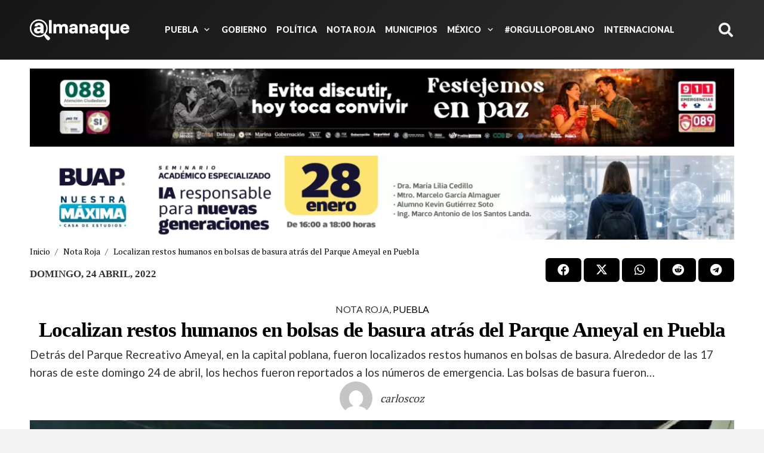

--- FILE ---
content_type: text/html; charset=UTF-8
request_url: https://almanaquerevista.com/nota-roja/restos-humanos-parque-ameyal/
body_size: 25182
content:
<!DOCTYPE HTML>
<html lang="es" prefix="og: https://ogp.me/ns#">
<head><script data-no-optimize="1">var litespeed_docref=sessionStorage.getItem("litespeed_docref");litespeed_docref&&(Object.defineProperty(document,"referrer",{get:function(){return litespeed_docref}}),sessionStorage.removeItem("litespeed_docref"));</script>
	<meta charset="UTF-8"><link rel="preconnect" href="https://fonts.gstatic.com/" crossorigin />
	
<!-- Optimización en motores de búsqueda por Rank Math PRO -  https://rankmath.com/ -->
<title>Localizan restos humanos en bolsas de basura atrás del Parque Ameyal</title>
<meta name="description" content="Detrás del Parque Recreativo Ameyal, fueron localizados restos humanos en bolsas de basura"/>
<meta name="robots" content="follow, index, max-snippet:-1, max-video-preview:-1, max-image-preview:large"/>
<link rel="canonical" href="https://almanaquerevista.com/nota-roja/restos-humanos-parque-ameyal/" />
<meta property="og:locale" content="es_ES" />
<meta property="og:type" content="article" />
<meta property="og:title" content="Localizan restos humanos en bolsas de basura atrás del Parque Ameyal en Puebla" />
<meta property="og:description" content="Detrás del Parque Recreativo Ameyal, fueron localizados restos humanos en bolsas de basura" />
<meta property="og:url" content="https://almanaquerevista.com/nota-roja/restos-humanos-parque-ameyal/" />
<meta property="og:site_name" content="Almanaque Puebla - Noticias e información relevante de Puebla" />
<meta property="article:publisher" content="https://www.facebook.com/almanaquePuebla" />
<meta property="article:section" content="Nota Roja" />
<meta property="og:image" content="https://almanaquerevista.com/wp-content/uploads/2021/02/nota-roja-Puebla.jpg" />
<meta property="og:image:secure_url" content="https://almanaquerevista.com/wp-content/uploads/2021/02/nota-roja-Puebla.jpg" />
<meta property="og:image:width" content="1200" />
<meta property="og:image:height" content="688" />
<meta property="og:image:alt" content="Parque Ameyal" />
<meta property="og:image:type" content="image/jpeg" />
<meta property="article:published_time" content="2022-04-24T20:55:00-05:00" />
<meta name="twitter:card" content="summary_large_image" />
<meta name="twitter:title" content="Localizan restos humanos en bolsas de basura atrás del Parque Ameyal en Puebla" />
<meta name="twitter:description" content="Detrás del Parque Recreativo Ameyal, fueron localizados restos humanos en bolsas de basura" />
<meta name="twitter:site" content="@AlmanaquePuebla" />
<meta name="twitter:creator" content="@AlmanaquePuebla" />
<meta name="twitter:image" content="https://almanaquerevista.com/wp-content/uploads/2021/02/nota-roja-Puebla.jpg" />
<meta name="twitter:label1" content="Escrito por" />
<meta name="twitter:data1" content="carloscoz" />
<meta name="twitter:label2" content="Tiempo de lectura" />
<meta name="twitter:data2" content="Menos de un minuto" />
<script type="application/ld+json" class="rank-math-schema-pro">{"@context":"https://schema.org","@graph":[{"@type":["NewsMediaOrganization","Organization"],"@id":"https://almanaquerevista.com/#organization","name":"Almanaque Puebla - Noticias e informaci\u00f3n relevante de Puebla","url":"https://almanaquerevista.com/","sameAs":["https://www.facebook.com/almanaquePuebla","https://twitter.com/AlmanaquePuebla"],"logo":{"@type":"ImageObject","@id":"https://almanaquerevista.com/#logo","url":"https://almanaquerevista.com/wp-content/uploads/2023/02/favicon-almanaque-2023.png","contentUrl":"https://almanaquerevista.com/wp-content/uploads/2023/02/favicon-almanaque-2023.png","caption":"Almanaque Puebla - Noticias e informaci\u00f3n relevante de Puebla","inLanguage":"es","width":"512","height":"512"},"description":"Noticias de Puebla | Informaci\u00f3n de \u00faltima hora, eventos, conciertos y todo lo que acontece en Puebla. Somos la mejor forma de conocer Puebla","legalName":"almanaqu"},{"@type":"WebSite","@id":"https://almanaquerevista.com/#website","url":"https://almanaquerevista.com","name":"Almanaque Puebla - Noticias e informaci\u00f3n relevante de Puebla","alternateName":"Almanaque Revista","publisher":{"@id":"https://almanaquerevista.com/#organization"},"inLanguage":"es"},{"@type":"ImageObject","@id":"https://almanaquerevista.com/wp-content/uploads/2021/02/nota-roja-Puebla.jpg","url":"https://almanaquerevista.com/wp-content/uploads/2021/02/nota-roja-Puebla.jpg","width":"1200","height":"688","inLanguage":"es"},{"@type":"BreadcrumbList","@id":"https://almanaquerevista.com/nota-roja/restos-humanos-parque-ameyal/#breadcrumb","itemListElement":[{"@type":"ListItem","position":"1","item":{"@id":"https://almanaquerevista.com/","name":"Inicio"}},{"@type":"ListItem","position":"2","item":{"@id":"https://almanaquerevista.com/nota-roja/","name":"Nota Roja"}},{"@type":"ListItem","position":"3","item":{"@id":"https://almanaquerevista.com/nota-roja/restos-humanos-parque-ameyal/","name":"Localizan restos humanos en bolsas de basura atr\u00e1s del Parque Ameyal en Puebla"}}]},{"@type":"WebPage","@id":"https://almanaquerevista.com/nota-roja/restos-humanos-parque-ameyal/#webpage","url":"https://almanaquerevista.com/nota-roja/restos-humanos-parque-ameyal/","name":"Localizan restos humanos en bolsas de basura atr\u00e1s del Parque Ameyal","datePublished":"2022-04-24T20:55:00-05:00","dateModified":"2022-04-24T20:55:00-05:00","isPartOf":{"@id":"https://almanaquerevista.com/#website"},"primaryImageOfPage":{"@id":"https://almanaquerevista.com/wp-content/uploads/2021/02/nota-roja-Puebla.jpg"},"inLanguage":"es","breadcrumb":{"@id":"https://almanaquerevista.com/nota-roja/restos-humanos-parque-ameyal/#breadcrumb"}},{"@type":"Person","@id":"https://almanaquerevista.com/author/carloscoz/","name":"carloscoz","description":"Almanaque","url":"https://almanaquerevista.com/author/carloscoz/","image":{"@type":"ImageObject","@id":"https://almanaquerevista.com/wp-content/litespeed/avatar/23494c9101089ad44ae88ce9d2f56aac.jpg?ver=1769265906","url":"https://almanaquerevista.com/wp-content/litespeed/avatar/23494c9101089ad44ae88ce9d2f56aac.jpg?ver=1769265906","caption":"carloscoz","inLanguage":"es"},"worksFor":{"@id":"https://almanaquerevista.com/#organization"}},{"@type":"NewsArticle","headline":"Localizan restos humanos en bolsas de basura atr\u00e1s del Parque Ameyal","keywords":"Parque Ameyal,restos humanos,restos humanos el Ameyal,Parque Ameyal en Puebla","datePublished":"2022-04-24T20:55:00-05:00","dateModified":"2022-04-24T20:55:00-05:00","articleSection":"Nota Roja, Puebla","author":{"@id":"https://almanaquerevista.com/author/carloscoz/","name":"carloscoz"},"publisher":{"@id":"https://almanaquerevista.com/#organization"},"description":"Detr\u00e1s del Parque Recreativo Ameyal, fueron localizados restos humanos en bolsas de basura","name":"Localizan restos humanos en bolsas de basura atr\u00e1s del Parque Ameyal","@id":"https://almanaquerevista.com/nota-roja/restos-humanos-parque-ameyal/#richSnippet","isPartOf":{"@id":"https://almanaquerevista.com/nota-roja/restos-humanos-parque-ameyal/#webpage"},"image":{"@id":"https://almanaquerevista.com/wp-content/uploads/2021/02/nota-roja-Puebla.jpg"},"inLanguage":"es","mainEntityOfPage":{"@id":"https://almanaquerevista.com/nota-roja/restos-humanos-parque-ameyal/#webpage"}}]}</script>
<!-- /Plugin Rank Math WordPress SEO -->

<link rel='dns-prefetch' href='//stats.wp.com' />
<link rel='dns-prefetch' href='//fonts.googleapis.com' />
<link rel='preconnect' href='//i0.wp.com' />
<link rel='preconnect' href='//c0.wp.com' />
<link rel="alternate" type="application/rss+xml" title="Almanaque Puebla &raquo; Feed" href="https://almanaquerevista.com/feed/" />
<link rel="alternate" type="application/rss+xml" title="Almanaque Puebla &raquo; Feed de los comentarios" href="https://almanaquerevista.com/comments/feed/" />
<link rel="alternate" title="oEmbed (JSON)" type="application/json+oembed" href="https://almanaquerevista.com/wp-json/oembed/1.0/embed?url=https%3A%2F%2Falmanaquerevista.com%2Fnota-roja%2Frestos-humanos-parque-ameyal%2F" />
<link rel="alternate" title="oEmbed (XML)" type="text/xml+oembed" href="https://almanaquerevista.com/wp-json/oembed/1.0/embed?url=https%3A%2F%2Falmanaquerevista.com%2Fnota-roja%2Frestos-humanos-parque-ameyal%2F&#038;format=xml" />
<meta name="viewport" content="width=device-width, initial-scale=1">
<meta name="theme-color" content="#f3f3f3">
<style id='wp-img-auto-sizes-contain-inline-css'>
img:is([sizes=auto i],[sizes^="auto," i]){contain-intrinsic-size:3000px 1500px}
/*# sourceURL=wp-img-auto-sizes-contain-inline-css */
</style>
<script>WebFontConfig={google:{families:["PT Serif:400,700","Lato:900,700,400&display=swap"]}};if ( typeof WebFont === "object" && typeof WebFont.load === "function" ) { WebFont.load( WebFontConfig ); }</script><script data-optimized="1" src="https://almanaquerevista.com/wp-content/plugins/litespeed-cache/assets/js/webfontloader.min.js"></script>
<link rel='stylesheet' id='wp-block-library-css' href='https://c0.wp.com/c/6.9/wp-includes/css/dist/block-library/style.min.css' media='all' />
<style id='wp-block-heading-inline-css'>
h1:where(.wp-block-heading).has-background,h2:where(.wp-block-heading).has-background,h3:where(.wp-block-heading).has-background,h4:where(.wp-block-heading).has-background,h5:where(.wp-block-heading).has-background,h6:where(.wp-block-heading).has-background{padding:1.25em 2.375em}h1.has-text-align-left[style*=writing-mode]:where([style*=vertical-lr]),h1.has-text-align-right[style*=writing-mode]:where([style*=vertical-rl]),h2.has-text-align-left[style*=writing-mode]:where([style*=vertical-lr]),h2.has-text-align-right[style*=writing-mode]:where([style*=vertical-rl]),h3.has-text-align-left[style*=writing-mode]:where([style*=vertical-lr]),h3.has-text-align-right[style*=writing-mode]:where([style*=vertical-rl]),h4.has-text-align-left[style*=writing-mode]:where([style*=vertical-lr]),h4.has-text-align-right[style*=writing-mode]:where([style*=vertical-rl]),h5.has-text-align-left[style*=writing-mode]:where([style*=vertical-lr]),h5.has-text-align-right[style*=writing-mode]:where([style*=vertical-rl]),h6.has-text-align-left[style*=writing-mode]:where([style*=vertical-lr]),h6.has-text-align-right[style*=writing-mode]:where([style*=vertical-rl]){rotate:180deg}
/*# sourceURL=https://c0.wp.com/c/6.9/wp-includes/blocks/heading/style.min.css */
</style>
<style id='wp-block-paragraph-inline-css'>
.is-small-text{font-size:.875em}.is-regular-text{font-size:1em}.is-large-text{font-size:2.25em}.is-larger-text{font-size:3em}.has-drop-cap:not(:focus):first-letter{float:left;font-size:8.4em;font-style:normal;font-weight:100;line-height:.68;margin:.05em .1em 0 0;text-transform:uppercase}body.rtl .has-drop-cap:not(:focus):first-letter{float:none;margin-left:.1em}p.has-drop-cap.has-background{overflow:hidden}:root :where(p.has-background){padding:1.25em 2.375em}:where(p.has-text-color:not(.has-link-color)) a{color:inherit}p.has-text-align-left[style*="writing-mode:vertical-lr"],p.has-text-align-right[style*="writing-mode:vertical-rl"]{rotate:180deg}
/*# sourceURL=https://c0.wp.com/c/6.9/wp-includes/blocks/paragraph/style.min.css */
</style>
<style id='global-styles-inline-css'>
:root{--wp--preset--aspect-ratio--square: 1;--wp--preset--aspect-ratio--4-3: 4/3;--wp--preset--aspect-ratio--3-4: 3/4;--wp--preset--aspect-ratio--3-2: 3/2;--wp--preset--aspect-ratio--2-3: 2/3;--wp--preset--aspect-ratio--16-9: 16/9;--wp--preset--aspect-ratio--9-16: 9/16;--wp--preset--color--black: #000000;--wp--preset--color--cyan-bluish-gray: #abb8c3;--wp--preset--color--white: #ffffff;--wp--preset--color--pale-pink: #f78da7;--wp--preset--color--vivid-red: #cf2e2e;--wp--preset--color--luminous-vivid-orange: #ff6900;--wp--preset--color--luminous-vivid-amber: #fcb900;--wp--preset--color--light-green-cyan: #7bdcb5;--wp--preset--color--vivid-green-cyan: #00d084;--wp--preset--color--pale-cyan-blue: #8ed1fc;--wp--preset--color--vivid-cyan-blue: #0693e3;--wp--preset--color--vivid-purple: #9b51e0;--wp--preset--gradient--vivid-cyan-blue-to-vivid-purple: linear-gradient(135deg,rgb(6,147,227) 0%,rgb(155,81,224) 100%);--wp--preset--gradient--light-green-cyan-to-vivid-green-cyan: linear-gradient(135deg,rgb(122,220,180) 0%,rgb(0,208,130) 100%);--wp--preset--gradient--luminous-vivid-amber-to-luminous-vivid-orange: linear-gradient(135deg,rgb(252,185,0) 0%,rgb(255,105,0) 100%);--wp--preset--gradient--luminous-vivid-orange-to-vivid-red: linear-gradient(135deg,rgb(255,105,0) 0%,rgb(207,46,46) 100%);--wp--preset--gradient--very-light-gray-to-cyan-bluish-gray: linear-gradient(135deg,rgb(238,238,238) 0%,rgb(169,184,195) 100%);--wp--preset--gradient--cool-to-warm-spectrum: linear-gradient(135deg,rgb(74,234,220) 0%,rgb(151,120,209) 20%,rgb(207,42,186) 40%,rgb(238,44,130) 60%,rgb(251,105,98) 80%,rgb(254,248,76) 100%);--wp--preset--gradient--blush-light-purple: linear-gradient(135deg,rgb(255,206,236) 0%,rgb(152,150,240) 100%);--wp--preset--gradient--blush-bordeaux: linear-gradient(135deg,rgb(254,205,165) 0%,rgb(254,45,45) 50%,rgb(107,0,62) 100%);--wp--preset--gradient--luminous-dusk: linear-gradient(135deg,rgb(255,203,112) 0%,rgb(199,81,192) 50%,rgb(65,88,208) 100%);--wp--preset--gradient--pale-ocean: linear-gradient(135deg,rgb(255,245,203) 0%,rgb(182,227,212) 50%,rgb(51,167,181) 100%);--wp--preset--gradient--electric-grass: linear-gradient(135deg,rgb(202,248,128) 0%,rgb(113,206,126) 100%);--wp--preset--gradient--midnight: linear-gradient(135deg,rgb(2,3,129) 0%,rgb(40,116,252) 100%);--wp--preset--font-size--small: 13px;--wp--preset--font-size--medium: 20px;--wp--preset--font-size--large: 36px;--wp--preset--font-size--x-large: 42px;--wp--preset--spacing--20: 0.44rem;--wp--preset--spacing--30: 0.67rem;--wp--preset--spacing--40: 1rem;--wp--preset--spacing--50: 1.5rem;--wp--preset--spacing--60: 2.25rem;--wp--preset--spacing--70: 3.38rem;--wp--preset--spacing--80: 5.06rem;--wp--preset--shadow--natural: 6px 6px 9px rgba(0, 0, 0, 0.2);--wp--preset--shadow--deep: 12px 12px 50px rgba(0, 0, 0, 0.4);--wp--preset--shadow--sharp: 6px 6px 0px rgba(0, 0, 0, 0.2);--wp--preset--shadow--outlined: 6px 6px 0px -3px rgb(255, 255, 255), 6px 6px rgb(0, 0, 0);--wp--preset--shadow--crisp: 6px 6px 0px rgb(0, 0, 0);}:where(.is-layout-flex){gap: 0.5em;}:where(.is-layout-grid){gap: 0.5em;}body .is-layout-flex{display: flex;}.is-layout-flex{flex-wrap: wrap;align-items: center;}.is-layout-flex > :is(*, div){margin: 0;}body .is-layout-grid{display: grid;}.is-layout-grid > :is(*, div){margin: 0;}:where(.wp-block-columns.is-layout-flex){gap: 2em;}:where(.wp-block-columns.is-layout-grid){gap: 2em;}:where(.wp-block-post-template.is-layout-flex){gap: 1.25em;}:where(.wp-block-post-template.is-layout-grid){gap: 1.25em;}.has-black-color{color: var(--wp--preset--color--black) !important;}.has-cyan-bluish-gray-color{color: var(--wp--preset--color--cyan-bluish-gray) !important;}.has-white-color{color: var(--wp--preset--color--white) !important;}.has-pale-pink-color{color: var(--wp--preset--color--pale-pink) !important;}.has-vivid-red-color{color: var(--wp--preset--color--vivid-red) !important;}.has-luminous-vivid-orange-color{color: var(--wp--preset--color--luminous-vivid-orange) !important;}.has-luminous-vivid-amber-color{color: var(--wp--preset--color--luminous-vivid-amber) !important;}.has-light-green-cyan-color{color: var(--wp--preset--color--light-green-cyan) !important;}.has-vivid-green-cyan-color{color: var(--wp--preset--color--vivid-green-cyan) !important;}.has-pale-cyan-blue-color{color: var(--wp--preset--color--pale-cyan-blue) !important;}.has-vivid-cyan-blue-color{color: var(--wp--preset--color--vivid-cyan-blue) !important;}.has-vivid-purple-color{color: var(--wp--preset--color--vivid-purple) !important;}.has-black-background-color{background-color: var(--wp--preset--color--black) !important;}.has-cyan-bluish-gray-background-color{background-color: var(--wp--preset--color--cyan-bluish-gray) !important;}.has-white-background-color{background-color: var(--wp--preset--color--white) !important;}.has-pale-pink-background-color{background-color: var(--wp--preset--color--pale-pink) !important;}.has-vivid-red-background-color{background-color: var(--wp--preset--color--vivid-red) !important;}.has-luminous-vivid-orange-background-color{background-color: var(--wp--preset--color--luminous-vivid-orange) !important;}.has-luminous-vivid-amber-background-color{background-color: var(--wp--preset--color--luminous-vivid-amber) !important;}.has-light-green-cyan-background-color{background-color: var(--wp--preset--color--light-green-cyan) !important;}.has-vivid-green-cyan-background-color{background-color: var(--wp--preset--color--vivid-green-cyan) !important;}.has-pale-cyan-blue-background-color{background-color: var(--wp--preset--color--pale-cyan-blue) !important;}.has-vivid-cyan-blue-background-color{background-color: var(--wp--preset--color--vivid-cyan-blue) !important;}.has-vivid-purple-background-color{background-color: var(--wp--preset--color--vivid-purple) !important;}.has-black-border-color{border-color: var(--wp--preset--color--black) !important;}.has-cyan-bluish-gray-border-color{border-color: var(--wp--preset--color--cyan-bluish-gray) !important;}.has-white-border-color{border-color: var(--wp--preset--color--white) !important;}.has-pale-pink-border-color{border-color: var(--wp--preset--color--pale-pink) !important;}.has-vivid-red-border-color{border-color: var(--wp--preset--color--vivid-red) !important;}.has-luminous-vivid-orange-border-color{border-color: var(--wp--preset--color--luminous-vivid-orange) !important;}.has-luminous-vivid-amber-border-color{border-color: var(--wp--preset--color--luminous-vivid-amber) !important;}.has-light-green-cyan-border-color{border-color: var(--wp--preset--color--light-green-cyan) !important;}.has-vivid-green-cyan-border-color{border-color: var(--wp--preset--color--vivid-green-cyan) !important;}.has-pale-cyan-blue-border-color{border-color: var(--wp--preset--color--pale-cyan-blue) !important;}.has-vivid-cyan-blue-border-color{border-color: var(--wp--preset--color--vivid-cyan-blue) !important;}.has-vivid-purple-border-color{border-color: var(--wp--preset--color--vivid-purple) !important;}.has-vivid-cyan-blue-to-vivid-purple-gradient-background{background: var(--wp--preset--gradient--vivid-cyan-blue-to-vivid-purple) !important;}.has-light-green-cyan-to-vivid-green-cyan-gradient-background{background: var(--wp--preset--gradient--light-green-cyan-to-vivid-green-cyan) !important;}.has-luminous-vivid-amber-to-luminous-vivid-orange-gradient-background{background: var(--wp--preset--gradient--luminous-vivid-amber-to-luminous-vivid-orange) !important;}.has-luminous-vivid-orange-to-vivid-red-gradient-background{background: var(--wp--preset--gradient--luminous-vivid-orange-to-vivid-red) !important;}.has-very-light-gray-to-cyan-bluish-gray-gradient-background{background: var(--wp--preset--gradient--very-light-gray-to-cyan-bluish-gray) !important;}.has-cool-to-warm-spectrum-gradient-background{background: var(--wp--preset--gradient--cool-to-warm-spectrum) !important;}.has-blush-light-purple-gradient-background{background: var(--wp--preset--gradient--blush-light-purple) !important;}.has-blush-bordeaux-gradient-background{background: var(--wp--preset--gradient--blush-bordeaux) !important;}.has-luminous-dusk-gradient-background{background: var(--wp--preset--gradient--luminous-dusk) !important;}.has-pale-ocean-gradient-background{background: var(--wp--preset--gradient--pale-ocean) !important;}.has-electric-grass-gradient-background{background: var(--wp--preset--gradient--electric-grass) !important;}.has-midnight-gradient-background{background: var(--wp--preset--gradient--midnight) !important;}.has-small-font-size{font-size: var(--wp--preset--font-size--small) !important;}.has-medium-font-size{font-size: var(--wp--preset--font-size--medium) !important;}.has-large-font-size{font-size: var(--wp--preset--font-size--large) !important;}.has-x-large-font-size{font-size: var(--wp--preset--font-size--x-large) !important;}
/*# sourceURL=global-styles-inline-css */
</style>

<style id='classic-theme-styles-inline-css'>
/*! This file is auto-generated */
.wp-block-button__link{color:#fff;background-color:#32373c;border-radius:9999px;box-shadow:none;text-decoration:none;padding:calc(.667em + 2px) calc(1.333em + 2px);font-size:1.125em}.wp-block-file__button{background:#32373c;color:#fff;text-decoration:none}
/*# sourceURL=/wp-includes/css/classic-themes.min.css */
</style>

<link rel='stylesheet' id='us-theme-css' href='https://almanaquerevista.com/wp-content/uploads/us-assets/almanaquerevista.com.css' media='all' />
<script></script><link rel="https://api.w.org/" href="https://almanaquerevista.com/wp-json/" /><link rel="alternate" title="JSON" type="application/json" href="https://almanaquerevista.com/wp-json/wp/v2/posts/155746" /><meta name="generator" content="WordPress 6.9" />
<link rel='shortlink' href='https://almanaquerevista.com/?p=155746' />
	<style>img#wpstats{display:none}</style>
				<script id="us_add_no_touch">
			if ( ! /Android|webOS|iPhone|iPad|iPod|BlackBerry|IEMobile|Opera Mini/i.test( navigator.userAgent ) ) {
				document.documentElement.classList.add( "no-touch" );
			}
		</script>
				<script id="us_color_scheme_switch_class">
			if ( document.cookie.includes( "us_color_scheme_switch_is_on=true" ) ) {
				document.documentElement.classList.add( "us-color-scheme-on" );
			}
		</script>
		<meta name="generator" content="Powered by WPBakery Page Builder - drag and drop page builder for WordPress."/>
<link rel="icon" href="https://almanaquerevista.com/wp-content/uploads/2023/02/favicon-almanaque-2023-96x96.png" sizes="32x32" />
<link rel="icon" href="https://almanaquerevista.com/wp-content/uploads/2023/02/favicon-almanaque-2023-300x300.png" sizes="192x192" />
<link rel="apple-touch-icon" href="https://almanaquerevista.com/wp-content/uploads/2023/02/favicon-almanaque-2023-300x300.png" />
<meta name="msapplication-TileImage" content="https://almanaquerevista.com/wp-content/uploads/2023/02/favicon-almanaque-2023-300x300.png" />
		<style id="wp-custom-css">
			/*.w-post-elm img {
	border-radius:.6rem
}*/

/*
.term-nota-roja
 {
	 border-color: #FF446C!important;
   color: #000!important;
}
*/
/*
 * 2026 Dejar esto para la seccion de columnistas
 * */
.opinion_post_avatar .post-author-meta{
	display:none;
}
.opinion_post_avatar  a  .post-author-ava {
	margin-bottom:0px !important;
}
/* 13-ENERO-2026
 * Para que elementos del submenu del header tenga el mismo tamaño
 * */
.w-nav-list.level_2 li{
    font-size:14px !important;
}


.wp-block-embed iframe {
    max-width: 100%;
    width: 100%;    height: auto;
}
.ocultar {display:none;}
.w-grid-list .post_image .wp-caption-text{  display:none!important;}
.single .post_author.avapos_left {
    display: flex
;
    align-items: center;
    flex-wrap: nowrap;
    justify-content: center;
}
.single .post_author.avapos_left .post-author-meta {
    flex-grow: 0!important;
}
.post-author-meta {
    width: auto;
}
.post_image .wp-caption-text{  display:none;}
.single .post_image .wp-caption-text{   
	display:block;
    bottom: 0;
    background: #f3f3f3;
    color: #000;margin:0px;
    padding: 10px;
    font-size: 15px;}
.single.header_hor .l-header.pos_fixed~.l-main>.l-section:first-of-type>.l-section-h
{
	    padding-top: 75px!important;
}
.publicidadtop {    padding-top: 1rem!important;
    padding-bottom: 0rem!important;}
.nota8 {    padding-top: 1rem!important;padding-bottom: 1rem!important;}
.cincoentradas  {padding-top: 1rem!important;padding-bottom: 1rem!important;}
.opiniongobierno   {padding-top: 1rem!important;padding-bottom: 1rem!important;}
.ultimahora {padding-top: 1rem!important;padding-bottom: 1rem!important;}
.pubcuadrada {padding:10px 0;}
.ultimahora article {padding:10px 0 15px 0; border-bottom:1px dashed #CCC;}
.ultimahora article:last-child{ border:none;}
.entradasultima { border-right:1px dashed #CCC;}
.icon_atleft .fas  {color:#5521ff!important}
.oculto {display:none}
.wp-block-quote {
    padding-top: 1rem;
    padding-bottom: 1rem;
}
.cols_2>div[class*=list]>* {
   width: 100%!important; 
}
.cols_4>div[class*=list]>* {
    width: 100%!important; 
}

.term-portada-principal, .term-portada-secundaria{
	display:none;
}

.author_picture .post-author-meta{
	display:none;
}
#columnistas .post-author-meta{
	font-size:1rem;
}
.post-author-info{
	font-size:.9rem;	
}

.catbadge{
    display: flex;
    flex-wrap: nowrap;
    align-items: center;
	  justify-content: center;
}
.catbadge .w-btn{
	width:100%
}
.w-post-elm.style_badge {
    display: block;
    flex-wrap: nowrap;
    align-items: center;
}

.catbadge .term-puebla {
	 background: #000!important;
   color: #fff!important;
}
.term-puebla
 {
	 border-color: #7F7EFF!important;
   color: #000!important;
}

.catbadge .term-entretenimiento{
  background-color:#DAFF71;
	color: #000!important;
}

.term-entretenimiento
 {
	 border-color: #DAFF71!important;
   color: #000!important;
}
.catbadge .term-mexico{
  background-color:#000;
	color: #FFF!important;
}


.catbadge .term-nota-roja{
  background-color:#000;
	color: #fff!important;
}


.catbadge .term-quede{
  background-color:#FFF600;
	color: #000!important;
}
.term-quede
 {
	 border-color:#FFF600!important;
   color: #000!important;
}

.us-btn-style_4{
	border:0px !important;
	margin:0px !important;
	text-align: left;
}
.titlegrid h3{
overflow: hidden;
text-overflow: ellipsis;
display: -webkit-box;
-webkit-line-clamp: 2;
-webkit-box-orient: vertical;

}
.post-author-info{
	display:none;
}
#columnistas .post-author-meta .post-author-info{
	color: red;
	display:block;
}
@media (max-width: 600px) {
	.entradasultima { 
		border-right:0px dashed #CCC;
	}                                
}

/*
.term-mexico
 {
	 border-color: #000!important;
   color: #FFF!important;
}
*/		</style>
		<noscript><style> .wpb_animate_when_almost_visible { opacity: 1; }</style></noscript>		<style id="us-icon-fonts">@font-face{font-display:swap;font-style:normal;font-family:"fontawesome";font-weight:900;src:url("https://almanaquerevista.com/wp-content/themes/Zephyr/fonts/fa-solid-900.woff2?ver=8.42") format("woff2")}.fas{font-family:"fontawesome";font-weight:900}@font-face{font-display:swap;font-style:normal;font-family:"Font Awesome 5 Brands";font-weight:400;src:url("https://almanaquerevista.com/wp-content/themes/Zephyr/fonts/fa-brands-400.woff2?ver=8.42") format("woff2")}.fab{font-family:"Font Awesome 5 Brands";font-weight:400}@font-face{font-display:block;font-style:normal;font-family:"Material Icons";font-weight:400;src:url("https://almanaquerevista.com/wp-content/themes/Zephyr/fonts/material-icons.woff2?ver=8.42") format("woff2")}.material-icons{font-family:"Material Icons";font-weight:400}</style>
				<style id="us-current-header-css"> .l-subheader.at_middle,.l-subheader.at_middle .w-dropdown-list,.l-subheader.at_middle .type_mobile .w-nav-list.level_1{background:var(--color-header-middle-bg-grad,var(--color-header-middle-bg) );color:var(--color-header-middle-text)}.no-touch .l-subheader.at_middle a:hover,.no-touch .l-header.bg_transparent .l-subheader.at_middle .w-dropdown.opened a:hover{color:var(--color-header-middle-text-hover)}.l-header.bg_transparent:not(.sticky) .l-subheader.at_middle{background:var(--color-header-transparent-bg);color:var(--color-header-transparent-text)}.no-touch .l-header.bg_transparent:not(.sticky) .at_middle .w-cart-link:hover,.no-touch .l-header.bg_transparent:not(.sticky) .at_middle .w-text a:hover,.no-touch .l-header.bg_transparent:not(.sticky) .at_middle .w-html a:hover,.no-touch .l-header.bg_transparent:not(.sticky) .at_middle .w-nav>a:hover,.no-touch .l-header.bg_transparent:not(.sticky) .at_middle .w-menu a:hover,.no-touch .l-header.bg_transparent:not(.sticky) .at_middle .w-search>a:hover,.no-touch .l-header.bg_transparent:not(.sticky) .at_middle .w-socials.shape_none.color_text a:hover,.no-touch .l-header.bg_transparent:not(.sticky) .at_middle .w-socials.shape_none.color_link a:hover,.no-touch .l-header.bg_transparent:not(.sticky) .at_middle .w-dropdown a:hover,.no-touch .l-header.bg_transparent:not(.sticky) .at_middle .type_desktop .menu-item.level_1.opened>a,.no-touch .l-header.bg_transparent:not(.sticky) .at_middle .type_desktop .menu-item.level_1:hover>a{color:var(--color-header-transparent-text-hover)}.header_ver .l-header{background:var(--color-header-middle-bg-grad,var(--color-header-middle-bg) );color:var(--color-header-middle-text)}@media (min-width:1281px){.hidden_for_default{display:none!important}.l-subheader.at_top{display:none}.l-subheader.at_bottom{display:none}.l-header{position:relative;z-index:111}.l-subheader{margin:0 auto}.l-subheader.width_full{padding-left:1.5rem;padding-right:1.5rem}.l-subheader-h{display:flex;align-items:center;position:relative;margin:0 auto;max-width:var(--site-content-width,1200px);height:inherit}.w-header-show{display:none}.l-header.pos_fixed{position:fixed;left:var(--site-outline-width,0);right:var(--site-outline-width,0)}.l-header.pos_fixed:not(.notransition) .l-subheader{transition-property:transform,background,box-shadow,line-height,height,visibility;transition-duration:.3s;transition-timing-function:cubic-bezier(.78,.13,.15,.86)}.headerinpos_bottom.sticky_first_section .l-header.pos_fixed{position:fixed!important}.header_hor .l-header.sticky_auto_hide{transition:margin .3s cubic-bezier(.78,.13,.15,.86) .1s}.header_hor .l-header.sticky_auto_hide.down{margin-top:calc(-1.1 * var(--header-sticky-height,0px) )}.l-header.bg_transparent:not(.sticky) .l-subheader{box-shadow:none!important;background:none}.l-header.bg_transparent~.l-main .l-section.width_full.height_auto:first-of-type>.l-section-h{padding-top:0!important;padding-bottom:0!important}.l-header.pos_static.bg_transparent{position:absolute;left:var(--site-outline-width,0);right:var(--site-outline-width,0)}.l-subheader.width_full .l-subheader-h{max-width:none!important}.l-header.shadow_thin .l-subheader.at_middle,.l-header.shadow_thin .l-subheader.at_bottom{box-shadow:0 1px 0 rgba(0,0,0,0.08)}.l-header.shadow_wide .l-subheader.at_middle,.l-header.shadow_wide .l-subheader.at_bottom{box-shadow:0 3px 5px -1px rgba(0,0,0,0.1),0 2px 1px -1px rgba(0,0,0,0.05)}.header_hor .l-subheader-cell>.w-cart{margin-left:0;margin-right:0}:root{--header-height:96px;--header-sticky-height:88px}.l-header:before{content:'96'}.l-header.sticky:before{content:'88'}.l-subheader.at_top{line-height:40px;height:40px;overflow:visible;visibility:visible}.l-header.sticky .l-subheader.at_top{line-height:40px;height:40px;overflow:visible;visibility:visible}.l-subheader.at_middle{line-height:96px;height:96px;overflow:visible;visibility:visible}.l-header.sticky .l-subheader.at_middle{line-height:88px;height:88px;overflow:visible;visibility:visible}.l-subheader.at_bottom{line-height:50px;height:50px;overflow:visible;visibility:visible}.l-header.sticky .l-subheader.at_bottom{line-height:50px;height:50px;overflow:visible;visibility:visible}.headerinpos_above .l-header.pos_fixed{overflow:hidden;transition:transform 0.3s;transform:translate3d(0,-100%,0)}.headerinpos_above .l-header.pos_fixed.sticky{overflow:visible;transform:none}.headerinpos_above .l-header.pos_fixed~.l-section>.l-section-h,.headerinpos_above .l-header.pos_fixed~.l-main .l-section:first-of-type>.l-section-h{padding-top:0!important}.headerinpos_below .l-header.pos_fixed:not(.sticky){position:absolute;top:100%}.headerinpos_below .l-header.pos_fixed~.l-main>.l-section:first-of-type>.l-section-h{padding-top:0!important}.headerinpos_below .l-header.pos_fixed~.l-main .l-section.full_height:nth-of-type(2){min-height:100vh}.headerinpos_below .l-header.pos_fixed~.l-main>.l-section:nth-of-type(2)>.l-section-h{padding-top:var(--header-height)}.headerinpos_bottom .l-header.pos_fixed:not(.sticky){position:absolute;top:100vh}.headerinpos_bottom .l-header.pos_fixed~.l-main>.l-section:first-of-type>.l-section-h{padding-top:0!important}.headerinpos_bottom .l-header.pos_fixed~.l-main>.l-section:first-of-type>.l-section-h{padding-bottom:var(--header-height)}.headerinpos_bottom .l-header.pos_fixed.bg_transparent~.l-main .l-section.valign_center:not(.height_auto):first-of-type>.l-section-h{top:calc( var(--header-height) / 2 )}.headerinpos_bottom .l-header.pos_fixed:not(.sticky) .w-cart.layout_dropdown .w-cart-content,.headerinpos_bottom .l-header.pos_fixed:not(.sticky) .w-nav.type_desktop .w-nav-list.level_2{bottom:100%;transform-origin:0 100%}.headerinpos_bottom .l-header.pos_fixed:not(.sticky) .w-nav.type_mobile.m_layout_dropdown .w-nav-list.level_1{top:auto;bottom:100%;box-shadow:var(--box-shadow-up)}.headerinpos_bottom .l-header.pos_fixed:not(.sticky) .w-nav.type_desktop .w-nav-list.level_3,.headerinpos_bottom .l-header.pos_fixed:not(.sticky) .w-nav.type_desktop .w-nav-list.level_4{top:auto;bottom:0;transform-origin:0 100%}.headerinpos_bottom .l-header.pos_fixed:not(.sticky) .w-dropdown-list{top:auto;bottom:-0.4em;padding-top:0.4em;padding-bottom:2.4em}.admin-bar .l-header.pos_static.bg_solid~.l-main .l-section.full_height:first-of-type{min-height:calc( 100vh - var(--header-height) - 32px )}.admin-bar .l-header.pos_fixed:not(.sticky_auto_hide)~.l-main .l-section.full_height:not(:first-of-type){min-height:calc( 100vh - var(--header-sticky-height) - 32px )}.admin-bar.headerinpos_below .l-header.pos_fixed~.l-main .l-section.full_height:nth-of-type(2){min-height:calc(100vh - 32px)}}@media (min-width:1025px) and (max-width:1280px){.hidden_for_laptops{display:none!important}.l-subheader.at_top{display:none}.l-subheader.at_bottom{display:none}.l-header{position:relative;z-index:111}.l-subheader{margin:0 auto}.l-subheader.width_full{padding-left:1.5rem;padding-right:1.5rem}.l-subheader-h{display:flex;align-items:center;position:relative;margin:0 auto;max-width:var(--site-content-width,1200px);height:inherit}.w-header-show{display:none}.l-header.pos_fixed{position:fixed;left:var(--site-outline-width,0);right:var(--site-outline-width,0)}.l-header.pos_fixed:not(.notransition) .l-subheader{transition-property:transform,background,box-shadow,line-height,height,visibility;transition-duration:.3s;transition-timing-function:cubic-bezier(.78,.13,.15,.86)}.headerinpos_bottom.sticky_first_section .l-header.pos_fixed{position:fixed!important}.header_hor .l-header.sticky_auto_hide{transition:margin .3s cubic-bezier(.78,.13,.15,.86) .1s}.header_hor .l-header.sticky_auto_hide.down{margin-top:calc(-1.1 * var(--header-sticky-height,0px) )}.l-header.bg_transparent:not(.sticky) .l-subheader{box-shadow:none!important;background:none}.l-header.bg_transparent~.l-main .l-section.width_full.height_auto:first-of-type>.l-section-h{padding-top:0!important;padding-bottom:0!important}.l-header.pos_static.bg_transparent{position:absolute;left:var(--site-outline-width,0);right:var(--site-outline-width,0)}.l-subheader.width_full .l-subheader-h{max-width:none!important}.l-header.shadow_thin .l-subheader.at_middle,.l-header.shadow_thin .l-subheader.at_bottom{box-shadow:0 1px 0 rgba(0,0,0,0.08)}.l-header.shadow_wide .l-subheader.at_middle,.l-header.shadow_wide .l-subheader.at_bottom{box-shadow:0 3px 5px -1px rgba(0,0,0,0.1),0 2px 1px -1px rgba(0,0,0,0.05)}.header_hor .l-subheader-cell>.w-cart{margin-left:0;margin-right:0}:root{--header-height:100px;--header-sticky-height:60px}.l-header:before{content:'100'}.l-header.sticky:before{content:'60'}.l-subheader.at_top{line-height:40px;height:40px;overflow:visible;visibility:visible}.l-header.sticky .l-subheader.at_top{line-height:40px;height:40px;overflow:visible;visibility:visible}.l-subheader.at_middle{line-height:100px;height:100px;overflow:visible;visibility:visible}.l-header.sticky .l-subheader.at_middle{line-height:60px;height:60px;overflow:visible;visibility:visible}.l-subheader.at_bottom{line-height:50px;height:50px;overflow:visible;visibility:visible}.l-header.sticky .l-subheader.at_bottom{line-height:50px;height:50px;overflow:visible;visibility:visible}.headerinpos_above .l-header.pos_fixed{overflow:hidden;transition:transform 0.3s;transform:translate3d(0,-100%,0)}.headerinpos_above .l-header.pos_fixed.sticky{overflow:visible;transform:none}.headerinpos_above .l-header.pos_fixed~.l-section>.l-section-h,.headerinpos_above .l-header.pos_fixed~.l-main .l-section:first-of-type>.l-section-h{padding-top:0!important}.headerinpos_below .l-header.pos_fixed:not(.sticky){position:absolute;top:100%}.headerinpos_below .l-header.pos_fixed~.l-main>.l-section:first-of-type>.l-section-h{padding-top:0!important}.headerinpos_below .l-header.pos_fixed~.l-main .l-section.full_height:nth-of-type(2){min-height:100vh}.headerinpos_below .l-header.pos_fixed~.l-main>.l-section:nth-of-type(2)>.l-section-h{padding-top:var(--header-height)}.headerinpos_bottom .l-header.pos_fixed:not(.sticky){position:absolute;top:100vh}.headerinpos_bottom .l-header.pos_fixed~.l-main>.l-section:first-of-type>.l-section-h{padding-top:0!important}.headerinpos_bottom .l-header.pos_fixed~.l-main>.l-section:first-of-type>.l-section-h{padding-bottom:var(--header-height)}.headerinpos_bottom .l-header.pos_fixed.bg_transparent~.l-main .l-section.valign_center:not(.height_auto):first-of-type>.l-section-h{top:calc( var(--header-height) / 2 )}.headerinpos_bottom .l-header.pos_fixed:not(.sticky) .w-cart.layout_dropdown .w-cart-content,.headerinpos_bottom .l-header.pos_fixed:not(.sticky) .w-nav.type_desktop .w-nav-list.level_2{bottom:100%;transform-origin:0 100%}.headerinpos_bottom .l-header.pos_fixed:not(.sticky) .w-nav.type_mobile.m_layout_dropdown .w-nav-list.level_1{top:auto;bottom:100%;box-shadow:var(--box-shadow-up)}.headerinpos_bottom .l-header.pos_fixed:not(.sticky) .w-nav.type_desktop .w-nav-list.level_3,.headerinpos_bottom .l-header.pos_fixed:not(.sticky) .w-nav.type_desktop .w-nav-list.level_4{top:auto;bottom:0;transform-origin:0 100%}.headerinpos_bottom .l-header.pos_fixed:not(.sticky) .w-dropdown-list{top:auto;bottom:-0.4em;padding-top:0.4em;padding-bottom:2.4em}.admin-bar .l-header.pos_static.bg_solid~.l-main .l-section.full_height:first-of-type{min-height:calc( 100vh - var(--header-height) - 32px )}.admin-bar .l-header.pos_fixed:not(.sticky_auto_hide)~.l-main .l-section.full_height:not(:first-of-type){min-height:calc( 100vh - var(--header-sticky-height) - 32px )}.admin-bar.headerinpos_below .l-header.pos_fixed~.l-main .l-section.full_height:nth-of-type(2){min-height:calc(100vh - 32px)}}@media (min-width:601px) and (max-width:1024px){.hidden_for_tablets{display:none!important}.l-subheader.at_top{display:none}.l-subheader.at_bottom{display:none}.l-header{position:relative;z-index:111}.l-subheader{margin:0 auto}.l-subheader.width_full{padding-left:1.5rem;padding-right:1.5rem}.l-subheader-h{display:flex;align-items:center;position:relative;margin:0 auto;max-width:var(--site-content-width,1200px);height:inherit}.w-header-show{display:none}.l-header.pos_fixed{position:fixed;left:var(--site-outline-width,0);right:var(--site-outline-width,0)}.l-header.pos_fixed:not(.notransition) .l-subheader{transition-property:transform,background,box-shadow,line-height,height,visibility;transition-duration:.3s;transition-timing-function:cubic-bezier(.78,.13,.15,.86)}.headerinpos_bottom.sticky_first_section .l-header.pos_fixed{position:fixed!important}.header_hor .l-header.sticky_auto_hide{transition:margin .3s cubic-bezier(.78,.13,.15,.86) .1s}.header_hor .l-header.sticky_auto_hide.down{margin-top:calc(-1.1 * var(--header-sticky-height,0px) )}.l-header.bg_transparent:not(.sticky) .l-subheader{box-shadow:none!important;background:none}.l-header.bg_transparent~.l-main .l-section.width_full.height_auto:first-of-type>.l-section-h{padding-top:0!important;padding-bottom:0!important}.l-header.pos_static.bg_transparent{position:absolute;left:var(--site-outline-width,0);right:var(--site-outline-width,0)}.l-subheader.width_full .l-subheader-h{max-width:none!important}.l-header.shadow_thin .l-subheader.at_middle,.l-header.shadow_thin .l-subheader.at_bottom{box-shadow:0 1px 0 rgba(0,0,0,0.08)}.l-header.shadow_wide .l-subheader.at_middle,.l-header.shadow_wide .l-subheader.at_bottom{box-shadow:0 3px 5px -1px rgba(0,0,0,0.1),0 2px 1px -1px rgba(0,0,0,0.05)}.header_hor .l-subheader-cell>.w-cart{margin-left:0;margin-right:0}:root{--header-height:80px;--header-sticky-height:60px}.l-header:before{content:'80'}.l-header.sticky:before{content:'60'}.l-subheader.at_top{line-height:40px;height:40px;overflow:visible;visibility:visible}.l-header.sticky .l-subheader.at_top{line-height:40px;height:40px;overflow:visible;visibility:visible}.l-subheader.at_middle{line-height:80px;height:80px;overflow:visible;visibility:visible}.l-header.sticky .l-subheader.at_middle{line-height:60px;height:60px;overflow:visible;visibility:visible}.l-subheader.at_bottom{line-height:50px;height:50px;overflow:visible;visibility:visible}.l-header.sticky .l-subheader.at_bottom{line-height:50px;height:50px;overflow:visible;visibility:visible}}@media (max-width:600px){.hidden_for_mobiles{display:none!important}.l-subheader.at_top{display:none}.l-subheader.at_bottom{display:none}.l-header{position:relative;z-index:111}.l-subheader{margin:0 auto}.l-subheader.width_full{padding-left:1.5rem;padding-right:1.5rem}.l-subheader-h{display:flex;align-items:center;position:relative;margin:0 auto;max-width:var(--site-content-width,1200px);height:inherit}.w-header-show{display:none}.l-header.pos_fixed{position:fixed;left:var(--site-outline-width,0);right:var(--site-outline-width,0)}.l-header.pos_fixed:not(.notransition) .l-subheader{transition-property:transform,background,box-shadow,line-height,height,visibility;transition-duration:.3s;transition-timing-function:cubic-bezier(.78,.13,.15,.86)}.headerinpos_bottom.sticky_first_section .l-header.pos_fixed{position:fixed!important}.header_hor .l-header.sticky_auto_hide{transition:margin .3s cubic-bezier(.78,.13,.15,.86) .1s}.header_hor .l-header.sticky_auto_hide.down{margin-top:calc(-1.1 * var(--header-sticky-height,0px) )}.l-header.bg_transparent:not(.sticky) .l-subheader{box-shadow:none!important;background:none}.l-header.bg_transparent~.l-main .l-section.width_full.height_auto:first-of-type>.l-section-h{padding-top:0!important;padding-bottom:0!important}.l-header.pos_static.bg_transparent{position:absolute;left:var(--site-outline-width,0);right:var(--site-outline-width,0)}.l-subheader.width_full .l-subheader-h{max-width:none!important}.l-header.shadow_thin .l-subheader.at_middle,.l-header.shadow_thin .l-subheader.at_bottom{box-shadow:0 1px 0 rgba(0,0,0,0.08)}.l-header.shadow_wide .l-subheader.at_middle,.l-header.shadow_wide .l-subheader.at_bottom{box-shadow:0 3px 5px -1px rgba(0,0,0,0.1),0 2px 1px -1px rgba(0,0,0,0.05)}.header_hor .l-subheader-cell>.w-cart{margin-left:0;margin-right:0}:root{--header-height:60px;--header-sticky-height:60px}.l-header:before{content:'60'}.l-header.sticky:before{content:'60'}.l-subheader.at_top{line-height:40px;height:40px;overflow:visible;visibility:visible}.l-header.sticky .l-subheader.at_top{line-height:40px;height:40px;overflow:visible;visibility:visible}.l-subheader.at_middle{line-height:60px;height:60px;overflow:visible;visibility:visible}.l-header.sticky .l-subheader.at_middle{line-height:60px;height:60px;overflow:visible;visibility:visible}.l-subheader.at_bottom{line-height:50px;height:50px;overflow:visible;visibility:visible}.l-header.sticky .l-subheader.at_bottom{line-height:50px;height:50px;overflow:visible;visibility:visible}}@media (min-width:1281px){.ush_image_1{height:36px!important}.l-header.sticky .ush_image_1{height:36px!important}}@media (min-width:1025px) and (max-width:1280px){.ush_image_1{height:36px!important}.l-header.sticky .ush_image_1{height:36px!important}}@media (min-width:601px) and (max-width:1024px){.ush_image_1{height:36px!important}.l-header.sticky .ush_image_1{height:36px!important}}@media (max-width:600px){.ush_image_1{height:36px!important}.l-header.sticky .ush_image_1{height:36px!important}}.header_hor .ush_menu_1.type_desktop .menu-item.level_1>a:not(.w-btn){padding-left:8px;padding-right:8px}.header_hor .ush_menu_1.type_desktop .menu-item.level_1>a.w-btn{margin-left:8px;margin-right:8px}.header_hor .ush_menu_1.type_desktop.align-edges>.w-nav-list.level_1{margin-left:-8px;margin-right:-8px}.header_ver .ush_menu_1.type_desktop .menu-item.level_1>a:not(.w-btn){padding-top:8px;padding-bottom:8px}.header_ver .ush_menu_1.type_desktop .menu-item.level_1>a.w-btn{margin-top:8px;margin-bottom:8px}.ush_menu_1.type_desktop .menu-item:not(.level_1){font-size:1rem}.ush_menu_1.type_mobile .w-nav-anchor.level_1,.ush_menu_1.type_mobile .w-nav-anchor.level_1 + .w-nav-arrow{font-size:1.1rem}.ush_menu_1.type_mobile .w-nav-anchor:not(.level_1),.ush_menu_1.type_mobile .w-nav-anchor:not(.level_1) + .w-nav-arrow{font-size:0.9rem}@media (min-width:1281px){.ush_menu_1 .w-nav-icon{--icon-size:36px;--icon-size-int:36}}@media (min-width:1025px) and (max-width:1280px){.ush_menu_1 .w-nav-icon{--icon-size:32px;--icon-size-int:32}}@media (min-width:601px) and (max-width:1024px){.ush_menu_1 .w-nav-icon{--icon-size:28px;--icon-size-int:28}}@media (max-width:600px){.ush_menu_1 .w-nav-icon{--icon-size:24px;--icon-size-int:24}}@media screen and (max-width:899px){.w-nav.ush_menu_1>.w-nav-list.level_1{display:none}.ush_menu_1 .w-nav-control{display:flex}}.no-touch .ush_menu_1 .w-nav-item.level_1.opened>a:not(.w-btn),.no-touch .ush_menu_1 .w-nav-item.level_1:hover>a:not(.w-btn){background:transparent;color:var(--color-header-middle-text-hover)}.ush_menu_1 .w-nav-item.level_1.current-menu-item>a:not(.w-btn),.ush_menu_1 .w-nav-item.level_1.current-menu-ancestor>a:not(.w-btn),.ush_menu_1 .w-nav-item.level_1.current-page-ancestor>a:not(.w-btn){background:transparent;color:var(--color-header-middle-text-hover)}.l-header.bg_transparent:not(.sticky) .ush_menu_1.type_desktop .w-nav-item.level_1.current-menu-item>a:not(.w-btn),.l-header.bg_transparent:not(.sticky) .ush_menu_1.type_desktop .w-nav-item.level_1.current-menu-ancestor>a:not(.w-btn),.l-header.bg_transparent:not(.sticky) .ush_menu_1.type_desktop .w-nav-item.level_1.current-page-ancestor>a:not(.w-btn){background:transparent;color:var(--color-header-transparent-text-hover)}.ush_menu_1 .w-nav-list:not(.level_1){background:var(--color-header-middle-bg-grad,var(--color-header-middle-bg) );color:var(--color-header-middle-text)}.no-touch .ush_menu_1 .w-nav-item:not(.level_1)>a:focus,.no-touch .ush_menu_1 .w-nav-item:not(.level_1):hover>a{background:transparent;color:var(--color-header-middle-text-hover)}.ush_menu_1 .w-nav-item:not(.level_1).current-menu-item>a,.ush_menu_1 .w-nav-item:not(.level_1).current-menu-ancestor>a,.ush_menu_1 .w-nav-item:not(.level_1).current-page-ancestor>a{background:transparent;color:var(--color-header-middle-text-hover)}@media (min-width:1281px){.ush_search_1.layout_simple{max-width:300px}.ush_search_1.layout_modern.active{width:300px}.ush_search_1{font-size:18px}}@media (min-width:1025px) and (max-width:1280px){.ush_search_1.layout_simple{max-width:250px}.ush_search_1.layout_modern.active{width:250px}.ush_search_1{font-size:24px}}@media (min-width:601px) and (max-width:1024px){.ush_search_1.layout_simple{max-width:200px}.ush_search_1.layout_modern.active{width:200px}.ush_search_1{font-size:22px}}@media (max-width:600px){.ush_search_1{font-size:20px}}.ush_menu_1{font-size:14px!important;font-family:var(--h1-font-family)!important;font-weight:900!important;text-transform:uppercase!important}</style>
		<!-- Google tag (gtag.js) -->
<script async src="https://www.googletagmanager.com/gtag/js?id=UA-224431929-1"></script>
<script>
  window.dataLayer = window.dataLayer || [];
  function gtag(){dataLayer.push(arguments);}
  gtag('js', new Date());

  gtag('config', 'UA-224431929-1');
</script>

<script type="text/javascript">
  window._taboola = window._taboola || [];
  _taboola.push({article:'auto'});
  !function (e, f, u, i) {
    if (!document.getElementById(i)){
      e.async = 1;
      e.src = u;
      e.id = i;
      f.parentNode.insertBefore(e, f);
    }
  }(document.createElement('script'),
  document.getElementsByTagName('script')[0],
  '//cdn.taboola.com/libtrc/almanaquepuebla/loader.js',
  'tb_loader_script');
  if(window.performance && typeof window.performance.mark == 'function')
    {window.performance.mark('tbl_ic');}
</script><style id="us-design-options-css">.us_custom_1f257949{text-align:left!important}.us_custom_643f60a1{text-align:center!important;padding-top:10px!important}.us_custom_c4a371a2{text-align:left!important;font-size:14px!important;font-family:var(--font-family)!important}.us_custom_9895468b{text-align:left!important;font-size:16px!important;font-family:var(--h1-font-family)!important;font-weight:800!important;text-transform:uppercase!important;padding-top:15px!important}.us_custom_372e6047{text-align:center!important;font-size:.8rem!important;font-family:var(--h1-font-family)!important;text-transform:uppercase!important}.us_custom_76157b34{text-align:center!important;font-size:2.7rem!important;font-family:var(--h1-font-family)!important;font-weight:800!important;font-style:normal!important;margin-bottom:5px!important}.us_custom_39227ae0{text-align:center!important;font-size:1rem!important;line-height:1.5rem!important;font-family:var(--h1-font-family)!important;font-weight:500!important}.us_custom_b0c8e679{text-align:center!important;font-size:0.9rem!important;font-family:var(--font-family)!important;font-weight:300!important;text-transform:none!important;font-style:italic!important;margin-bottom:10px!important;position:relative!important}.us_custom_6ca28bf3{color:#333333!important;text-align:left!important;font-size:16px!important;font-style:italic!important;border-radius:0!important}.us_custom_d04c193f{height:5px!important;margin-bottom:10px!important;background:#1a1a1a!important}.us_custom_94818f3e{font-size:1.5rem!important;font-family:var(--h1-font-family)!important;font-weight:800!important;text-transform:uppercase!important;padding-bottom:10px!important}.us_custom_b28c0b9d{font-size:14px!important;font-family:var(--h1-font-family)!important}.us_custom_3cabe66b{font-size:16px!important;font-family:var(--h1-font-family)!important}.us_custom_fc81de6d{text-align:center!important;font-size:1.4rem!important}@media (min-width:1025px) and (max-width:1280px){.us_custom_9895468b{text-align:inherit!important;font-size:17px!important;font-family:NeueMontreal bold!important;font-weight:800!important;text-transform:uppercase!important}.us_custom_76157b34{text-align:center!important;font-size:35px!important;font-family:NeueMontreal!important;font-weight:800!important;font-style:normal!important}.us_custom_39227ae0{text-align:inherit!important;font-size:19px!important}}@media (min-width:601px) and (max-width:1024px){.us_custom_9895468b{text-align:inherit!important;font-size:17px!important;font-family:NeueMontreal bold!important;font-weight:800!important;text-transform:uppercase!important}.us_custom_76157b34{text-align:center!important;font-size:35px!important;font-family:NeueMontreal!important;font-weight:800!important;font-style:normal!important}.us_custom_39227ae0{text-align:inherit!important;font-size:19px!important}}@media (max-width:600px){.us_custom_9895468b{text-align:left!important;font-size:16px!important;font-family:var(--h1-font-family)!important;font-weight:800!important;text-transform:uppercase!important}.us_custom_76157b34{text-align:center!important;font-size:32px!important;font-family:var(--h1-font-family)!important;font-weight:800!important;font-style:normal!important}.us_custom_39227ae0{text-align:justify!important;font-size:18px!important}}</style></head>
<body class="wp-singular post-template-default single single-post postid-155746 single-format-standard wp-embed-responsive wp-theme-Zephyr l-body Zephyr_8.42 us-core_8.42 header_hor headerinpos_top state_default wpb-js-composer js-comp-ver-8.7.2 vc_responsive" itemscope itemtype="https://schema.org/WebPage">

<div class="l-canvas type_wide">
	<header id="page-header" class="l-header pos_fixed shadow_thin bg_solid id_6" itemscope itemtype="https://schema.org/WPHeader"><div class="l-subheader at_middle"><div class="l-subheader-h"><div class="l-subheader-cell at_left"><div class="w-image ush_image_1"><a href="/" aria-label="Almanaque - Noticias de Puebla" class="w-image-h"><img width="278" height="60" src="https://almanaquerevista.com/wp-content/uploads/2023/02/logo-almanaque-2023.webp" class="attachment-large size-large" alt="Almanaque - Noticias de Puebla" loading="lazy" decoding="async" /></a></div></div><div class="l-subheader-cell at_center"><nav class="w-nav type_desktop ush_menu_1 height_full show_main_arrows open_on_hover dropdown_slide m_align_none m_layout_dropdown dropdown_shadow_wide" itemscope itemtype="https://schema.org/SiteNavigationElement"><a class="w-nav-control" aria-label="Menú" aria-expanded="false" role="button" href="#"><div class="w-nav-icon style_hamburger_1" style="--icon-thickness:3px"><div></div></div></a><ul class="w-nav-list level_1 hide_for_mobiles hover_simple"><li id="menu-item-214057" class="menu-item menu-item-type-taxonomy menu-item-object-category current-post-ancestor current-menu-parent current-post-parent menu-item-has-children w-nav-item level_1 menu-item-214057"><a class="w-nav-anchor level_1" aria-haspopup="menu" href="https://almanaquerevista.com/puebla/" title="Puebla"><span class="w-nav-title">Puebla</span><span class="w-nav-arrow" tabindex="0" role="button" aria-expanded="false" aria-label="Puebla Menú"></span></a><ul class="w-nav-list level_2"><li id="menu-item-280003" class="menu-item menu-item-type-taxonomy menu-item-object-category w-nav-item level_2 menu-item-280003"><a class="w-nav-anchor level_2" href="https://almanaquerevista.com/puebla/donde-ir/" title="Dónde ir"><span class="w-nav-title">Dónde ir</span></a></li><li id="menu-item-280007" class="menu-item menu-item-type-taxonomy menu-item-object-category w-nav-item level_2 menu-item-280007"><a class="w-nav-anchor level_2" href="https://almanaquerevista.com/puebla/academia/" title="Academia"><span class="w-nav-title">Academia</span></a></li></ul></li><li id="menu-item-280001" class="menu-item menu-item-type-taxonomy menu-item-object-category w-nav-item level_1 menu-item-280001"><a class="w-nav-anchor level_1" href="https://almanaquerevista.com/puebla/gobierno/" title="Gobierno"><span class="w-nav-title">Gobierno</span></a></li><li id="menu-item-280002" class="menu-item menu-item-type-taxonomy menu-item-object-category w-nav-item level_1 menu-item-280002"><a class="w-nav-anchor level_1" href="https://almanaquerevista.com/puebla/politica/" title="Política"><span class="w-nav-title">Política</span></a></li><li id="menu-item-214059" class="menu-item menu-item-type-taxonomy menu-item-object-category current-post-ancestor current-menu-parent current-post-parent w-nav-item level_1 menu-item-214059"><a class="w-nav-anchor level_1" href="https://almanaquerevista.com/nota-roja/" title="Nota Roja"><span class="w-nav-title">Nota Roja</span></a></li><li id="menu-item-280004" class="menu-item menu-item-type-taxonomy menu-item-object-category w-nav-item level_1 menu-item-280004"><a class="w-nav-anchor level_1" href="https://almanaquerevista.com/puebla/municipios/" title="Municipios"><span class="w-nav-title">Municipios</span></a></li><li id="menu-item-214060" class="menu-item menu-item-type-taxonomy menu-item-object-category menu-item-has-children w-nav-item level_1 menu-item-214060"><a class="w-nav-anchor level_1" aria-haspopup="menu" href="https://almanaquerevista.com/mexico/" title="México"><span class="w-nav-title">México</span><span class="w-nav-arrow" tabindex="0" role="button" aria-expanded="false" aria-label="México Menú"></span></a><ul class="w-nav-list level_2"><li id="menu-item-214058" class="menu-item menu-item-type-taxonomy menu-item-object-category w-nav-item level_2 menu-item-214058"><a class="w-nav-anchor level_2" href="https://almanaquerevista.com/entretenimiento/" title="Entretenimiento"><span class="w-nav-title">Entretenimiento</span></a></li><li id="menu-item-214064" class="menu-item menu-item-type-taxonomy menu-item-object-category w-nav-item level_2 menu-item-214064"><a class="w-nav-anchor level_2" href="https://almanaquerevista.com/deportes/" title="Deportes"><span class="w-nav-title">Deportes</span></a></li></ul></li><li id="menu-item-280005" class="menu-item menu-item-type-taxonomy menu-item-object-category w-nav-item level_1 menu-item-280005"><a class="w-nav-anchor level_1" href="https://almanaquerevista.com/orgullopoblano/" title="#OrgulloPoblano"><span class="w-nav-title">#OrgulloPoblano</span></a></li><li id="menu-item-327800" class="menu-item menu-item-type-taxonomy menu-item-object-category w-nav-item level_1 menu-item-327800"><a class="w-nav-anchor level_1" href="https://almanaquerevista.com/internacional/"><span class="w-nav-title">Internacional</span></a></li><li class="w-nav-close"></li></ul><div class="w-nav-options hidden" onclick='return {&quot;mobileWidth&quot;:900,&quot;mobileBehavior&quot;:1}'></div></nav></div><div class="l-subheader-cell at_right"><div class="w-search ush_search_1 elm_in_header us-field-style_1 layout_modern iconpos_right"><a class="w-search-open" role="button" aria-label="Buscar" href="#"><i class="fas fa-search"></i></a><div class="w-search-form"><form class="w-form-row for_text" role="search" action="https://almanaquerevista.com/" method="get"><div class="w-form-row-field"><input type="text" name="s" placeholder="Buscar" aria-label="Buscar" value/><input type="hidden" name="post_type" value="post" /></div><button aria-label="Cerrar" class="w-search-close" type="button"></button></form></div></div></div></div></div><div class="l-subheader for_hidden hidden"></div></header><main id="page-content" class="l-main" itemprop="mainContentOfPage">
	<section class="l-section wpb_row height_small"><div class="l-section-h i-cf"><div class="g-cols vc_row via_grid cols_1 laptops-cols_inherit tablets-cols_inherit mobiles-cols_1 valign_top type_default stacking_default"><div class="wpb_column vc_column_container us_custom_1f257949"><div class="vc_column-inner"><div class="w-image align_center"><a href="hps://ssp.puebla.gob.mx/" aria-label="1296x144 CGCYAD-7" class="w-image-h"><img width="1200" height="133" src="https://almanaquerevista.com/wp-content/uploads/2026/01/1296x144-CGCYAD-7-1200x133.webp" class="attachment-large size-large" alt="" loading="lazy" decoding="async" srcset="https://i0.wp.com/almanaquerevista.com/wp-content/uploads/2026/01/1296x144-CGCYAD-7.webp?resize=1200%2C133&amp;ssl=1 1200w, https://i0.wp.com/almanaquerevista.com/wp-content/uploads/2026/01/1296x144-CGCYAD-7.webp?resize=300%2C33&amp;ssl=1 300w, https://i0.wp.com/almanaquerevista.com/wp-content/uploads/2026/01/1296x144-CGCYAD-7.webp?resize=500%2C56&amp;ssl=1 500w, https://i0.wp.com/almanaquerevista.com/wp-content/uploads/2026/01/1296x144-CGCYAD-7.webp?w=1296&amp;ssl=1 1296w" sizes="auto, (max-width: 1200px) 100vw, 1200px" /></a></div><div class="w-separator size_custom" style="height:5px"></div><div class="w-image us_custom_643f60a1 align_none"><a href="https://www.buap.mx/" aria-label="BANNERS IA-01" class="w-image-h"><img width="1200" height="144" src="https://almanaquerevista.com/wp-content/uploads/2026/01/BANNERS-IA-01-1200x144.webp" class="attachment-large size-large" alt="" loading="lazy" decoding="async" srcset="https://i0.wp.com/almanaquerevista.com/wp-content/uploads/2026/01/BANNERS-IA-01-scaled.webp?resize=1200%2C144&amp;ssl=1 1200w, https://i0.wp.com/almanaquerevista.com/wp-content/uploads/2026/01/BANNERS-IA-01-scaled.webp?resize=300%2C36&amp;ssl=1 300w, https://i0.wp.com/almanaquerevista.com/wp-content/uploads/2026/01/BANNERS-IA-01-scaled.webp?resize=500%2C60&amp;ssl=1 500w, https://i0.wp.com/almanaquerevista.com/wp-content/uploads/2026/01/BANNERS-IA-01-scaled.webp?w=2560&amp;ssl=1 2560w" sizes="auto, (max-width: 1200px) 100vw, 1200px" /></a></div><div class="w-separator size_custom" style="height:10px"></div><nav class="g-breadcrumbs us_custom_c4a371a2 separator_custom align_none" itemscope itemtype="http://schema.org/BreadcrumbList"><div class="g-breadcrumbs-item" itemscope itemprop="itemListElement" itemtype="http://schema.org/ListItem"><a itemprop="item" href="https://almanaquerevista.com/"><span itemprop="name">Inicio</span></a><meta itemprop="position" content="1"/></div><div class="g-breadcrumbs-separator">/</div><div class="g-breadcrumbs-item" itemscope itemprop="itemListElement" itemtype="http://schema.org/ListItem"><a itemprop="item" href="https://almanaquerevista.com/nota-roja/"><span itemprop="name">Nota Roja</span></a><meta  itemprop="position" content="2"/></div><div class="g-breadcrumbs-separator">/</div><div class="g-breadcrumbs-item" itemscope itemprop="itemListElement" itemtype="http://schema.org/ListItem"><a itemprop="item" href="https://almanaquerevista.com/nota-roja/restos-humanos-parque-ameyal/"><span itemprop="name">Localizan restos humanos en bolsas de basura atrás del Parque Ameyal en Puebla</span></a><meta itemprop="position" content="3"/></div></nav><div class="g-cols wpb_row via_grid cols_2-1 laptops-cols_inherit tablets-cols_inherit mobiles-cols_1 valign_top type_default stacking_default" style="--columns-gap:0.4rem;"><div class="wpb_column vc_column_container us_custom_1f257949"><div class="vc_column-inner"><time class="w-post-elm post_date us_custom_9895468b entry-date published" datetime="2022-04-24T20:55:00-05:00" itemprop="datePublished">domingo, 24 abril, 2022</time></div></div><div class="wpb_column vc_column_container"><div class="vc_column-inner"><div class="w-sharing type_solid align_right color_primary"><div class="w-sharing-list"><a class="w-sharing-item facebook" href="https://www.facebook.com/sharer/sharer.php?u=https://almanaquerevista.com/nota-roja/restos-humanos-parque-ameyal/&amp;quote=Localizan+restos+humanos+en+bolsas+de+basura+atrás+del+Parque+Ameyal+en+Puebla" title="Comparte esto" aria-label="Comparte esto" onclick="window.open(this.href, &quot;facebook&quot;, &quot;toolbar=0,width=900,height=500&quot;); return false;"><i class="fab fa-facebook"></i></a><a class="w-sharing-item twitter" href="https://twitter.com/intent/tweet?text=Localizan+restos+humanos+en+bolsas+de+basura+atrás+del+Parque+Ameyal+en+Puebla&amp;url=https://almanaquerevista.com/nota-roja/restos-humanos-parque-ameyal/" title="Comparte esto" aria-label="Comparte esto" onclick="window.open(this.href, &quot;twitter&quot;, &quot;toolbar=0,width=650,height=360&quot;); return false;"><i class="fab fa-x-twitter"><svg style="width:1em; margin-bottom:-.1em;" xmlns="http://www.w3.org/2000/svg" viewBox="0 0 512 512" role="presentation"><path fill="currentColor" d="M389.2 48h70.6L305.6 224.2 487 464H345L233.7 318.6 106.5 464H35.8L200.7 275.5 26.8 48H172.4L272.9 180.9 389.2 48zM364.4 421.8h39.1L151.1 88h-42L364.4 421.8z"/></svg></i></a><a class="w-sharing-item whatsapp" href="https://web.whatsapp.com/send?text=Localizan+restos+humanos+en+bolsas+de+basura+atrás+del+Parque+Ameyal+en+Puebla https://almanaquerevista.com/nota-roja/restos-humanos-parque-ameyal/" title="Comparte esto" aria-label="Comparte esto" onclick="window.open(this.href, &quot;whatsapp&quot;, &quot;toolbar=0,width=900,height=500&quot;); return false;"><i class="fab fa-whatsapp"></i></a><a class="w-sharing-item reddit" href="https://www.reddit.com/submit?url=https://almanaquerevista.com/nota-roja/restos-humanos-parque-ameyal/&amp;title=Localizan+restos+humanos+en+bolsas+de+basura+atrás+del+Parque+Ameyal+en+Puebla" title="Comparte esto" aria-label="Comparte esto" onclick="window.open(this.href, &quot;reddit&quot;, &quot;toolbar=no,width=900,height=500&quot;); return false;"><i class="fab fa-reddit"></i></a><a class="w-sharing-item telegram" href="https://t.me/share/url?url=https://almanaquerevista.com/nota-roja/restos-humanos-parque-ameyal/&amp;text=Localizan+restos+humanos+en+bolsas+de+basura+atrás+del+Parque+Ameyal+en+Puebla" title="Comparte esto" aria-label="Comparte esto" onclick="window.open(this.href, &quot;telegram&quot;, &quot;toolbar=no,width=600,height=450&quot;); return false;"><i class="fab fa-telegram"></i></a></div></div></div></div></div><div class="w-separator size_small"></div><div class="w-post-elm post_taxonomy us_custom_372e6047 style_simple color_link_inherit"><a class="term-4 term-nota-roja" href="https://almanaquerevista.com/nota-roja/">Nota Roja</a><b>, </b><a class="term-6 term-puebla" href="https://almanaquerevista.com/puebla/">Puebla</a></div><h1 class="w-post-elm post_title us_custom_76157b34 align_center entry-title">Localizan restos humanos en bolsas de basura atrás del Parque Ameyal en Puebla</h1><div class="w-post-elm post_content us_custom_39227ae0" itemprop="text">Detrás del Parque Recreativo Ameyal, en la capital poblana, fueron localizados restos humanos en bolsas de basura. Alrededor de las 17 horas de este domingo 24 de abril, los hechos fueron reportados a los números de emergencia. Las bolsas de basura fueron&hellip;</div><div class="w-post-elm post_author us_custom_b0c8e679 autor vcard author color_link_inherit with_ava avapos_left"><a href="https://almanaquerevista.com/author/carloscoz/" class="fn" aria-hidden="true" tabindex="-1"><div class="post-author-ava" style="font-size:55px;"><img alt="Avatar de carloscoz" src="https://almanaquerevista.com/wp-content/litespeed/avatar/55baca6ec8d5e4856e5979b72f8d2e8c.jpg?ver=1769143068" srcset="https://almanaquerevista.com/wp-content/litespeed/avatar/f8d7aed7862686a6d918a2d02d51459f.jpg?ver=1769143068 2x" class="avatar avatar-55 photo avatar-default" height="55" width="55" decoding="async"></div></a><div class="post-author-meta"><a href="https://almanaquerevista.com/author/carloscoz/" class="post-author-name fn">carloscoz</a></div></div><div class="w-post-elm post_image us_custom_6ca28bf3 has_text_color stretched"><img width="1200" height="688" src="https://almanaquerevista.com/wp-content/uploads/2021/02/nota-roja-Puebla.jpg" class="attachment-full size-full wp-post-image" alt="nota roja Puebla" decoding="async" fetchpriority="high" srcset="https://i0.wp.com/almanaquerevista.com/wp-content/uploads/2021/02/nota-roja-Puebla.jpg?w=1200&amp;ssl=1 1200w, https://i0.wp.com/almanaquerevista.com/wp-content/uploads/2021/02/nota-roja-Puebla.jpg?resize=300%2C172&amp;ssl=1 300w, https://i0.wp.com/almanaquerevista.com/wp-content/uploads/2021/02/nota-roja-Puebla.jpg?resize=1024%2C587&amp;ssl=1 1024w" sizes="(max-width: 1200px) 100vw, 1200px" title="Localizan restos humanos en bolsas de basura atrás del Parque Ameyal en Puebla 2"></div><div class="g-cols wpb_row via_grid cols_2-1 laptops-cols_3-1 tablets-cols_inherit mobiles-cols_1 valign_top type_default stacking_default" style="--columns-gap:2rem;"><div class="wpb_column vc_column_container"><div class="vc_column-inner"><div class="w-separator size_small"></div><div class="w-image us_custom_643f60a1 align_none"><a href="hps://ssp.puebla.gob.mx/" aria-label="3125x376 CGCYAD-1" class="w-image-h"><img width="1200" height="144" src="https://almanaquerevista.com/wp-content/uploads/2026/01/3125x376-CGCYAD-1-1200x144.webp" class="attachment-large size-large" alt="" loading="lazy" decoding="async" srcset="https://i0.wp.com/almanaquerevista.com/wp-content/uploads/2026/01/3125x376-CGCYAD-1-scaled.webp?resize=1200%2C144&amp;ssl=1 1200w, https://i0.wp.com/almanaquerevista.com/wp-content/uploads/2026/01/3125x376-CGCYAD-1-scaled.webp?resize=300%2C36&amp;ssl=1 300w, https://i0.wp.com/almanaquerevista.com/wp-content/uploads/2026/01/3125x376-CGCYAD-1-scaled.webp?resize=500%2C60&amp;ssl=1 500w, https://i0.wp.com/almanaquerevista.com/wp-content/uploads/2026/01/3125x376-CGCYAD-1-scaled.webp?w=2560&amp;ssl=1 2560w" sizes="auto, (max-width: 1200px) 100vw, 1200px" /></a></div><div class="w-separator size_small"></div><div class="w-image us_custom_643f60a1 align_none"><a href="https://dif.pueblacapital.gob.mx/" aria-label="mascaritasweb-03" class="w-image-h"><img width="1200" height="135" src="https://almanaquerevista.com/wp-content/uploads/2026/01/mascaritasweb-03-1200x135.webp" class="attachment-large size-large" alt="" loading="lazy" decoding="async" srcset="https://i0.wp.com/almanaquerevista.com/wp-content/uploads/2026/01/mascaritasweb-03-scaled.webp?resize=1200%2C135&amp;ssl=1 1200w, https://i0.wp.com/almanaquerevista.com/wp-content/uploads/2026/01/mascaritasweb-03-scaled.webp?resize=300%2C34&amp;ssl=1 300w, https://i0.wp.com/almanaquerevista.com/wp-content/uploads/2026/01/mascaritasweb-03-scaled.webp?resize=500%2C56&amp;ssl=1 500w, https://i0.wp.com/almanaquerevista.com/wp-content/uploads/2026/01/mascaritasweb-03-scaled.webp?w=2560&amp;ssl=1 2560w" sizes="auto, (max-width: 1200px) 100vw, 1200px" /></a></div><div class="w-separator size_small"></div><div class="w-post-elm post_content" itemprop="text">
<p>Detrás del Parque Recreativo Ameyal, en la capital poblana, fueron localizados restos humanos en bolsas de basura.</p>



<p>Alrededor de las 17 horas de este domingo 24 de abril, los hechos fueron reportados a los números de emergencia.</p>



<p>Las bolsas de basura fueron localizadas en un predio ubicado en la calle El Carmen en Sanctorum, la cual ya se encuentra bajo resguardo de elementos de la Fiscalía General del Estado (FGE) y policías de Cuautlancingo.</p>



<p>Hasta el momento, se desconoce si se trata de una sola o varias víctimas, por lo que peritos ya llevan a cabo las primeras investigaciones para dar con los responsables.</p>



<p>Este es el segundo cuerpo embolsado que se encuentra en el municipio en la última semana, pues hace unos días fue encontrado un cadáver flotando en el Atoyac a la altura de la colonia Quinta Arboretto.</p>



<h5 class="wp-block-heading">Te recomendamos: <a href="https://almanaquerevista.com/nota-roja/cadaveres-en-huaquechula/"><span class="has-inline-color has-vivid-cyan-blue-color">Localizan dos cadáveres en estado de descomposición en Huaquechula</span></a></h5>



<a href="https://news.google.com/publications/CAAqBwgKMPvVnAswh-C0Aw?oc=3&amp;ceid=MX:es-419" target="_blank" rel="noopener"><img data-recalc-dims="1" loading="lazy" decoding="async" class="alignnone size-full wp-image-57055" src="https://i0.wp.com/almanaquerevista.com/wp-content/uploads/2020/08/siguenosnews_almanaque.gif?resize=354%2C90&#038;ssl=1" alt="siguenosnews almanaque" width="354" height="90" title="Localizan restos humanos en bolsas de basura atrás del Parque Ameyal en Puebla 3"></a>
    	</div><div class="w-separator us_custom_d04c193f size_custom" style="height:5px"></div><div class="w-post-elm post_author vcard author color_link_inherit with_ava avapos_left"><a href="https://almanaquerevista.com/author/carloscoz/" class="fn" aria-hidden="true" tabindex="-1"><div class="post-author-ava" style="font-size:96px;"><img alt="Avatar de carloscoz" src="https://almanaquerevista.com/wp-content/litespeed/avatar/23494c9101089ad44ae88ce9d2f56aac.jpg?ver=1769265906" srcset="https://almanaquerevista.com/wp-content/litespeed/avatar/ad30726bbafb42fc2952990b85772ca9.jpg?ver=1769400745 2x" class="avatar avatar-96 photo avatar-default" height="96" width="96" loading="lazy" decoding="async"></div></a><div class="post-author-meta"><a href="https://almanaquerevista.com/author/carloscoz/" class="post-author-name fn">carloscoz</a></div></div><div class="w-html"><div id="taboola-below-article-thumbnails"></div>
<script type="text/javascript">
  window._taboola = window._taboola || [];
  _taboola.push({
    mode: 'alternating-thumbnails-a',
    container: 'taboola-below-article-thumbnails',
    placement: 'Below Article Thumbnails',
    target_type: 'mix'
  });
</script></div></div></div><div class="wpb_column vc_column_container"><div class="vc_column-inner"><div class="w-separator size_small"></div><div class="w-separator size_small"></div><div class="w-text us_custom_94818f3e icon_atleft"><span class="w-text-h"><i class="fas fa-fire-alt"></i><span class="w-text-value">Última hora</span></span></div><div class="w-grid us_grid type_grid layout_373784 cols_1 preload_style_spinner" id="us_grid_1" style="--columns:1;--gap:0.5rem;" data-filterable="true"><style>.layout_373784 .w-grid-item-h{}.layout_373784 .usg_post_image_1{width:45%!important}.layout_373784 .usg_post_title_1{text-align:inherit!important;font-size:1rem!important;font-family:var(--h1-font-family)!important;font-weight:700!important}.layout_373784 .usg_hwrapper_1{position:static!important}.layout_373784 .usg_vwrapper_1{width:50%!important;margin-left:5%!important;padding-top:0!important}@media (min-width:1025px) and (max-width:1280px){.layout_373784 .usg_post_image_1{width:45%!important}.layout_373784 .usg_post_title_1{text-align:inherit!important;font-size:0.8rem!important;font-weight:700!important}.layout_373784 .usg_vwrapper_1{width:50%!important;padding-left:0!important;padding-top:0!important}}@media (min-width:601px) and (max-width:1024px){.layout_373784 .usg_post_image_1{width:100%!important}.layout_373784 .usg_post_title_1{text-align:left!important;font-size:1rem!important;font-weight:700!important}.layout_373784 .usg_vwrapper_1{width:100%!important;max-width:600px!important;margin-left:0!important;padding-left:0!important;padding-top:1rem!important;padding-right:0!important}}@media (max-width:600px){.layout_373784 .usg_post_image_1{width:100%!important}.layout_373784 .usg_post_title_1{text-align:inherit!important;font-size:1.3rem!important;font-weight:700!important}.layout_373784 .usg_vwrapper_1{width:100%!important;margin-left:0!important;padding-left:0!important;padding-top:1rem!important;padding-right:0!important}}</style><div class="w-grid-list">	<article class="w-grid-item size_1x1 post-407395 post type-post status-publish format-standard has-post-thumbnail hentry category-entretenimiento tag-gabriel-garzon tag-muerte-de-famosos-en-2026 tag-topo-gigio" data-id="407395">
		<div class="w-grid-item-h">
						<div class="w-hwrapper usg_hwrapper_1 align_left valign_stretch wrap stack_on_mobiles" style="--hwrapper-gap:0rem"><div class="w-post-elm post_image usg_post_image_1 has_width"><a href="https://almanaquerevista.com/entretenimiento/gabriel-garzonvoz-de-topo-gigio/" aria-label="¿Quién fue Gabriel Garzón, la voz de Topo Gigio que murió a los 57 años?"><img width="1200" height="800" src="https://almanaquerevista.com/wp-content/uploads/2026/01/¿Quien-fue-Gabriel-Garzon-la-voz-de-Topo-Gigio-que-murio-a-los-57-anos1.jpg" class="attachment-large size-large wp-post-image" alt="¿Quién fue Gabriel Garzón, la voz de Topo Gigio que murió a los 57 años?" decoding="async" loading="lazy" srcset="https://i0.wp.com/almanaquerevista.com/wp-content/uploads/2026/01/%C2%BFQuien-fue-Gabriel-Garzon-la-voz-de-Topo-Gigio-que-murio-a-los-57-anos1.jpg?w=1200&amp;ssl=1 1200w, https://i0.wp.com/almanaquerevista.com/wp-content/uploads/2026/01/%C2%BFQuien-fue-Gabriel-Garzon-la-voz-de-Topo-Gigio-que-murio-a-los-57-anos1.jpg?resize=300%2C200&amp;ssl=1 300w, https://i0.wp.com/almanaquerevista.com/wp-content/uploads/2026/01/%C2%BFQuien-fue-Gabriel-Garzon-la-voz-de-Topo-Gigio-que-murio-a-los-57-anos1.jpg?resize=450%2C300&amp;ssl=1 450w" sizes="auto, (max-width: 1200px) 100vw, 1200px" title="¿Quién fue Gabriel Garzón, la voz de Topo Gigio que murió a los 57 años? 4"></a></div><div class="w-vwrapper usg_vwrapper_1 align_left valign_middle" style="--vwrapper-gap:0.3rem"><h2 class="w-post-elm post_title usg_post_title_1 entry-title color_link_inherit"><a href="https://almanaquerevista.com/entretenimiento/gabriel-garzonvoz-de-topo-gigio/">¿Quién fue Gabriel Garzón, la voz de Topo Gigio que murió a los 57 años?</a></h2></div></div>		</div>
			</article>
	<article class="w-grid-item size_1x1 post-407366 post type-post status-publish format-standard has-post-thumbnail hentry category-puebla tag-clima tag-clima-de-puebla tag-clima-hoy tag-clima-puebla-hoy" data-id="407366">
		<div class="w-grid-item-h">
						<div class="w-hwrapper usg_hwrapper_1 align_left valign_stretch wrap stack_on_mobiles" style="--hwrapper-gap:0rem"><div class="w-post-elm post_image usg_post_image_1 has_width"><a href="https://almanaquerevista.com/puebla/clima-en-puebla-hoy-26-de-enero/" aria-label="Sol al mediodía y bajas temperaturas: así será el clima en Puebla este lunes"><img width="1200" height="800" src="https://almanaquerevista.com/wp-content/uploads/2026/01/El-clima-en-Puebla-hoy-26-de-enero-sera-mayormente-soleado-aunque-el-dia-estara-marcado-por-temperaturas-bajas-durante-la-madrugada-y-la-noche.webp" class="attachment-large size-large wp-post-image" alt="El clima en Puebla hoy 26 de enero será mayormente soleado, aunque el día estará marcado por temperaturas bajas durante la madrugada y la noche," decoding="async" loading="lazy" srcset="https://i0.wp.com/almanaquerevista.com/wp-content/uploads/2026/01/El-clima-en-Puebla-hoy-26-de-enero-sera-mayormente-soleado-aunque-el-dia-estara-marcado-por-temperaturas-bajas-durante-la-madrugada-y-la-noche.webp?w=1200&amp;ssl=1 1200w, https://i0.wp.com/almanaquerevista.com/wp-content/uploads/2026/01/El-clima-en-Puebla-hoy-26-de-enero-sera-mayormente-soleado-aunque-el-dia-estara-marcado-por-temperaturas-bajas-durante-la-madrugada-y-la-noche.webp?resize=300%2C200&amp;ssl=1 300w, https://i0.wp.com/almanaquerevista.com/wp-content/uploads/2026/01/El-clima-en-Puebla-hoy-26-de-enero-sera-mayormente-soleado-aunque-el-dia-estara-marcado-por-temperaturas-bajas-durante-la-madrugada-y-la-noche.webp?resize=450%2C300&amp;ssl=1 450w" sizes="auto, (max-width: 1200px) 100vw, 1200px" title="Sol al mediodía y bajas temperaturas: así será el clima en Puebla este lunes 5"></a></div><div class="w-vwrapper usg_vwrapper_1 align_left valign_middle" style="--vwrapper-gap:0.3rem"><h2 class="w-post-elm post_title usg_post_title_1 entry-title color_link_inherit"><a href="https://almanaquerevista.com/puebla/clima-en-puebla-hoy-26-de-enero/">Sol al mediodía y bajas temperaturas: así será el clima en Puebla este lunes</a></h2></div></div>		</div>
			</article>
	<article class="w-grid-item size_1x1 post-407362 post type-post status-publish format-standard has-post-thumbnail hentry category-puebla tag-bap" data-id="407362">
		<div class="w-grid-item-h">
						<div class="w-hwrapper usg_hwrapper_1 align_left valign_stretch wrap stack_on_mobiles" style="--hwrapper-gap:0rem"><div class="w-post-elm post_image usg_post_image_1 has_width"><a href="https://almanaquerevista.com/puebla/entrega-pepe-chedraui-rehabilitacion-vial-en-la-colonia-santa-margarita/" aria-label="Entrega Pepe Chedraui rehabilitación vial en la colonia Santa Margarita"><img width="1200" height="675" src="https://almanaquerevista.com/wp-content/uploads/2026/01/Entrega-Pepe-Chedraui-rehabilitacion-vial-en-la-colonia-Santa-Margarita-1200x675.webp" class="attachment-large size-large wp-post-image" alt="Entrega Pepe Chedraui rehabilitación vial en la colonia Santa Margarita" decoding="async" loading="lazy" title="Entrega Pepe Chedraui rehabilitación vial en la colonia Santa Margarita 6"></a></div><div class="w-vwrapper usg_vwrapper_1 align_left valign_middle" style="--vwrapper-gap:0.3rem"><h2 class="w-post-elm post_title usg_post_title_1 entry-title color_link_inherit"><a href="https://almanaquerevista.com/puebla/entrega-pepe-chedraui-rehabilitacion-vial-en-la-colonia-santa-margarita/">Entrega Pepe Chedraui rehabilitación vial en la colonia Santa Margarita</a></h2></div></div>		</div>
			</article>
	<article class="w-grid-item size_1x1 post-407355 post type-post status-publish format-standard has-post-thumbnail hentry category-nota-roja tag-ice" data-id="407355">
		<div class="w-grid-item-h">
						<div class="w-hwrapper usg_hwrapper_1 align_left valign_stretch wrap stack_on_mobiles" style="--hwrapper-gap:0rem"><div class="w-post-elm post_image usg_post_image_1 has_width"><a href="https://almanaquerevista.com/nota-roja/ice-detiene-a-poblano-enfermo-familia-pide-ayuda-para-que-vuelva-a-mexico/" aria-label="ICE detiene a poblano enfermo; familia pide ayuda para que vuelva a México"><img width="1200" height="800" src="https://almanaquerevista.com/wp-content/uploads/2026/01/portada-poblano-ice-gofundme.webp" class="attachment-large size-large wp-post-image" alt="ICE detiene a poblano enfermo" decoding="async" loading="lazy" srcset="https://i0.wp.com/almanaquerevista.com/wp-content/uploads/2026/01/portada-poblano-ice-gofundme.webp?w=1200&amp;ssl=1 1200w, https://i0.wp.com/almanaquerevista.com/wp-content/uploads/2026/01/portada-poblano-ice-gofundme.webp?resize=300%2C200&amp;ssl=1 300w, https://i0.wp.com/almanaquerevista.com/wp-content/uploads/2026/01/portada-poblano-ice-gofundme.webp?resize=450%2C300&amp;ssl=1 450w" sizes="auto, (max-width: 1200px) 100vw, 1200px" title="ICE detiene a poblano enfermo; familia pide ayuda para que vuelva a México 7"></a></div><div class="w-vwrapper usg_vwrapper_1 align_left valign_middle" style="--vwrapper-gap:0.3rem"><h2 class="w-post-elm post_title usg_post_title_1 entry-title color_link_inherit"><a href="https://almanaquerevista.com/nota-roja/ice-detiene-a-poblano-enfermo-familia-pide-ayuda-para-que-vuelva-a-mexico/">ICE detiene a poblano enfermo; familia pide ayuda para que vuelva a México</a></h2></div></div>		</div>
			</article>
	<article class="w-grid-item size_1x1 post-407350 post type-post status-publish format-standard has-post-thumbnail hentry category-mexico tag-playa-de-cazones" data-id="407350">
		<div class="w-grid-item-h">
						<div class="w-hwrapper usg_hwrapper_1 align_left valign_stretch wrap stack_on_mobiles" style="--hwrapper-gap:0rem"><div class="w-post-elm post_image usg_post_image_1 has_width"><a href="https://almanaquerevista.com/mexico/muere-familia-en-playa-de-cazones-tres-jovenes-fueron-arrastrados-por-el-mar/" aria-label="Muere familia en Playa de Cazones: Tres jóvenes fueron arrastrados por el mar"><img width="1200" height="800" src="https://almanaquerevista.com/wp-content/uploads/2026/01/Muere-familia-en-Playa-de-Cazones.jpg" class="attachment-large size-large wp-post-image" alt="Muere familia en Playa de Cazones" decoding="async" loading="lazy" srcset="https://i0.wp.com/almanaquerevista.com/wp-content/uploads/2026/01/Muere-familia-en-Playa-de-Cazones.jpg?w=1200&amp;ssl=1 1200w, https://i0.wp.com/almanaquerevista.com/wp-content/uploads/2026/01/Muere-familia-en-Playa-de-Cazones.jpg?resize=300%2C200&amp;ssl=1 300w, https://i0.wp.com/almanaquerevista.com/wp-content/uploads/2026/01/Muere-familia-en-Playa-de-Cazones.jpg?resize=450%2C300&amp;ssl=1 450w" sizes="auto, (max-width: 1200px) 100vw, 1200px" title="Muere familia en Playa de Cazones: Tres jóvenes fueron arrastrados por el mar 8"></a></div><div class="w-vwrapper usg_vwrapper_1 align_left valign_middle" style="--vwrapper-gap:0.3rem"><h2 class="w-post-elm post_title usg_post_title_1 entry-title color_link_inherit"><a href="https://almanaquerevista.com/mexico/muere-familia-en-playa-de-cazones-tres-jovenes-fueron-arrastrados-por-el-mar/">Muere familia en Playa de Cazones: Tres jóvenes fueron arrastrados por el mar</a></h2></div></div>		</div>
			</article>
</div>	<div class="w-grid-preloader">
		<div class="g-preloader type_1">
			<div></div>
		</div>
	</div>
		<div class="w-grid-json hidden" onclick='return {&quot;action&quot;:&quot;us_ajax_grid&quot;,&quot;infinite_scroll&quot;:0,&quot;max_num_pages&quot;:14158,&quot;pagination&quot;:&quot;none&quot;,&quot;template_vars&quot;:{&quot;columns&quot;:&quot;1&quot;,&quot;exclude_items&quot;:&quot;none&quot;,&quot;img_size&quot;:&quot;default&quot;,&quot;ignore_items_size&quot;:0,&quot;items_layout&quot;:&quot;373784&quot;,&quot;items_offset&quot;:&quot;1&quot;,&quot;load_animation&quot;:&quot;none&quot;,&quot;overriding_link&quot;:&quot;%7B%22url%22%3A%22%22%7D&quot;,&quot;post_id&quot;:375694,&quot;query_args&quot;:{&quot;post_type&quot;:[&quot;post&quot;],&quot;post_status&quot;:[&quot;publish&quot;],&quot;post__not_in&quot;:[155746],&quot;ignore_sticky_posts&quot;:1,&quot;posts_per_page&quot;:&quot;5&quot;},&quot;orderby_query_args&quot;:{&quot;orderby&quot;:{&quot;date&quot;:&quot;DESC&quot;}},&quot;type&quot;:&quot;grid&quot;,&quot;us_grid_post_type&quot;:&quot;post&quot;,&quot;us_grid_ajax_index&quot;:1,&quot;us_grid_filter_query_string&quot;:null,&quot;us_grid_index&quot;:1,&quot;page_args&quot;:{&quot;page_type&quot;:&quot;post&quot;,&quot;post_ID&quot;:0}}}'></div>
	</div></div></div></div></div></div></div></div></section><section class="l-section wpb_row height_small"><div class="l-section-h i-cf"><div class="g-cols vc_row via_grid cols_1 laptops-cols_inherit tablets-cols_inherit mobiles-cols_1 valign_top type_default stacking_default"><div class="wpb_column vc_column_container"><div class="vc_column-inner"><div class="w-post-elm post_navigation layout_simple inv_false"><a class="post_navigation-item order_first to_prev" href="https://almanaquerevista.com/puebla/clima-en-puebla-25-de-abril/" title="Continúa el calor en Puebla; pronostican temperaturas de 25º este 25 de abril"><div class="post_navigation-item-arrow"></div><div class="post_navigation-item-meta">Entrada anterior</div><div class="post_navigation-item-title"><span>Continúa el calor en Puebla; pronostican temperaturas de 25º este 25 de abril</span></div></a><a class="post_navigation-item order_second to_next" href="https://almanaquerevista.com/puebla/estados-financieros-genoveva-huerta/" title="PAN vota en contra de estados financieros de Genoveva Huerta"><div class="post_navigation-item-arrow"></div><div class="post_navigation-item-meta">Entrada siguiente</div><div class="post_navigation-item-title"><span>PAN vota en contra de estados financieros de Genoveva Huerta</span></div></a></div></div></div></div></div></section><section class="l-section wpb_row height_small"><div class="l-section-h i-cf"><div class="g-cols vc_row via_grid cols_1 laptops-cols_inherit tablets-cols_inherit mobiles-cols_1 valign_top type_default stacking_default"><div class="wpb_column vc_column_container"><div class="vc_column-inner"></div></div></div></div></section>
</main>

</div>
<footer id="page-footer" class="l-footer" itemscope itemtype="https://schema.org/WPFooter"><section class="l-section wpb_row height_small color_alternate"><div class="l-section-h i-cf"><div class="g-cols vc_row via_grid cols_1 laptops-cols_inherit tablets-cols_inherit mobiles-cols_1 valign_top type_default stacking_default"><div class="wpb_column vc_column_container"><div class="vc_column-inner"><div class="g-cols wpb_row via_grid cols_3 laptops-cols_inherit tablets-cols_inherit mobiles-cols_1 valign_top type_default stacking_default" style="--columns-gap:3rem;"><div class="wpb_column vc_column_container"><div class="vc_column-inner"><div class="w-iconbox us_custom_b28c0b9d iconpos_top style_default color_primary align_left no_title icontype_img"><div class="w-iconbox-icon" style="font-size:220px;"><img width="278" height="60" src="https://almanaquerevista.com/wp-content/uploads/2023/02/logo-almanaque-2023.webp" class="attachment-full size-full" alt="Almanaque - Noticias de Puebla" decoding="async" loading="lazy" /></div><div class="w-iconbox-meta"><div class="w-iconbox-text"><p>Copyright &#8211; Almanaque 2025</p>
</div></div></div></div></div><div class="wpb_column vc_column_container"><div class="vc_column-inner"><div class="w-iconbox us_custom_3cabe66b iconpos_left style_default color_primary align_left no_title"><div class="w-iconbox-icon" style="font-size:1rem;"><i class="fas fa-phone-alt"></i></div><div class="w-iconbox-meta"><div class="w-iconbox-text"><p><a id="link_text-94-11" class="ct-link-text" href="tel:2213376288" target="_self" rel="noopener">221 337 6288</a></p>
</div></div></div><div class="w-separator size_custom" style="height:4px"></div><div class="w-iconbox us_custom_3cabe66b iconpos_left style_default color_primary align_left no_title"><div class="w-iconbox-icon" style="font-size:1rem;"><i class="fas fa-envelope"></i></div><div class="w-iconbox-meta"><div class="w-iconbox-text"><p><a id="link_text-94-11" class="ct-link-text" href="mailto:almanaquepuebla@gmail.com" target="_self" rel="noopener">almanaquepuebla@gmail.com</a></p>
</div></div></div></div></div><div class="wpb_column vc_column_container"><div class="vc_column-inner"><div class="w-socials us_custom_fc81de6d color_link shape_none" style="--gap:0.4em;"><div class="w-socials-list"><div class="w-socials-item facebook"><a target="_blank" rel="nofollow" href="https://www.facebook.com/almanaquePuebla" class="w-socials-item-link" aria-label="Facebook"><span class="w-socials-item-link-hover"></span><i class="fab fa-facebook"></i></a><div class="w-socials-item-popup"><span>Facebook</span></div></div><div class="w-socials-item twitter"><a target="_blank" rel="nofollow" href="https://twitter.com/AlmanaquePuebla" class="w-socials-item-link" aria-label="X"><span class="w-socials-item-link-hover"></span><i class="fab fa-x-twitter"><svg style="width:1em; margin-bottom:-.1em;" xmlns="http://www.w3.org/2000/svg" viewBox="0 0 512 512" role="presentation"><path fill="currentColor" d="M389.2 48h70.6L305.6 224.2 487 464H345L233.7 318.6 106.5 464H35.8L200.7 275.5 26.8 48H172.4L272.9 180.9 389.2 48zM364.4 421.8h39.1L151.1 88h-42L364.4 421.8z"/></svg></i></a><div class="w-socials-item-popup"><span>X</span></div></div><div class="w-socials-item instagram"><a target="_blank" rel="nofollow" href="https://www.instagram.com/almanaquepuebla_/?hl=es" class="w-socials-item-link" aria-label="Instagram"><span class="w-socials-item-link-hover"></span><i class="fab fa-instagram"></i></a><div class="w-socials-item-popup"><span>Instagram</span></div></div><div class="w-socials-item tiktok"><a target="_blank" rel="nofollow" href="https://www.tiktok.com/@almanaquepuebla" class="w-socials-item-link" aria-label="TikTok"><span class="w-socials-item-link-hover"></span><i class="fab fa-tiktok"></i></a><div class="w-socials-item-popup"><span>TikTok</span></div></div><div class="w-socials-item youtube"><a href="https://www.youtube.com/channel/UCLm83_QrQujRxtGRpayIcAg" class="w-socials-item-link" aria-label="YouTube"><span class="w-socials-item-link-hover"></span><i class="fab fa-youtube"></i></a><div class="w-socials-item-popup"><span>YouTube</span></div></div></div></div></div></div></div></div></div></div></div></section>
</footer><a class="w-toplink pos_right" href="#" title="Volver arriba" aria-label="Volver arriba" role="button"><i class="material-icons">arrow_upward</i></a>	<button id="w-header-show" class="w-header-show" aria-label="Menú"><span>Menú</span></button>
	<div class="w-header-overlay"></div>
		<script id="us-global-settings">
		// Store some global theme options used in JS
		window.$us = window.$us || {};
		$us.canvasOptions = ( $us.canvasOptions || {} );
		$us.canvasOptions.disableEffectsWidth = 900;
		$us.canvasOptions.columnsStackingWidth = 600;
		$us.canvasOptions.backToTopDisplay = 100;
		$us.canvasOptions.scrollDuration = 1000;

		$us.langOptions = ( $us.langOptions || {} );
		$us.langOptions.magnificPopup = ( $us.langOptions.magnificPopup || {} );
		$us.langOptions.magnificPopup.tPrev = 'Anterior (Tecla flecha izquierda)';
		$us.langOptions.magnificPopup.tNext = 'Siguiente (Tecla flecha derecha)';
		$us.langOptions.magnificPopup.tCounter = '%curr% de %total%';

		$us.navOptions = ( $us.navOptions || {} );
		$us.navOptions.mobileWidth = 900;
		$us.navOptions.togglable = true;
		$us.ajaxUrl = 'https://almanaquerevista.com/wp-admin/admin-ajax.php';
		$us.templateDirectoryUri = 'https://almanaquerevista.com/wp-content/themes/Zephyr';
		$us.responsiveBreakpoints = {"default":0,"laptops":1280,"tablets":1024,"mobiles":600};
		$us.userFavoritePostIds = '';
	</script>
	<script id="us-header-settings">if ( window.$us === undefined ) window.$us = {};$us.headerSettings = {"default":{"options":{"custom_breakpoint":0,"breakpoint":"","orientation":"hor","sticky":true,"sticky_auto_hide":false,"scroll_breakpoint":"1px","transparent":0,"width":"300px","elm_align":"center","shadow":"thin","top_show":0,"top_height":"40px","top_sticky_height":"40px","top_fullwidth":0,"top_centering":0,"top_bg_color":"_header_top_bg","top_text_color":"_header_top_text","top_text_hover_color":"_header_top_text_hover","top_transparent_bg_color":"_header_top_transparent_bg","top_transparent_text_color":"_header_top_transparent_text","top_transparent_text_hover_color":"_header_top_transparent_text_hover","middle_height":"96px","middle_sticky_height":"88px","middle_fullwidth":0,"middle_centering":0,"elm_valign":"top","bg_img":"","bg_img_wrapper_start":"","bg_img_size":"cover","bg_img_repeat":"repeat","bg_img_position":"top left","bg_img_attachment":1,"bg_img_wrapper_end":"","middle_bg_color":"_header_middle_bg","middle_text_color":"_header_middle_text","middle_text_hover_color":"_header_middle_text_hover","middle_transparent_bg_color":"_header_transparent_bg","middle_transparent_text_color":"_header_transparent_text","middle_transparent_text_hover_color":"_header_transparent_text_hover","bottom_show":false,"bottom_height":"50px","bottom_sticky_height":"50px","bottom_fullwidth":0,"bottom_centering":0,"bottom_bg_color":"_header_middle_bg","bottom_text_color":"_header_middle_text","bottom_text_hover_color":"_header_middle_text_hover","bottom_transparent_bg_color":"_header_transparent_bg","bottom_transparent_text_color":"_header_transparent_text","bottom_transparent_text_hover_color":"_header_transparent_text_hover"},"layout":{"top_left":[],"top_center":[],"top_right":[],"middle_left":["image:1"],"middle_center":["menu:1"],"middle_right":["search:1"],"bottom_left":[],"bottom_center":[],"bottom_right":[],"hidden":[]}},"laptops":{"options":{"custom_breakpoint":0,"breakpoint":"1280px","orientation":"hor","sticky":true,"sticky_auto_hide":false,"scroll_breakpoint":"1px","transparent":0,"width":"300px","elm_align":"center","shadow":"thin","top_show":false,"top_height":"40px","top_sticky_height":"40px","top_fullwidth":0,"top_centering":0,"top_bg_color":"_header_top_bg","top_text_color":"_header_top_text","top_text_hover_color":"_header_top_text_hover","top_transparent_bg_color":"_header_top_transparent_bg","top_transparent_text_color":"_header_top_transparent_text","top_transparent_text_hover_color":"_header_top_transparent_text_hover","middle_height":"100px","middle_sticky_height":"60px","middle_fullwidth":0,"middle_centering":0,"elm_valign":"top","bg_img":"","bg_img_wrapper_start":"","bg_img_size":"cover","bg_img_repeat":"repeat","bg_img_position":"top left","bg_img_attachment":1,"bg_img_wrapper_end":"","middle_bg_color":"_header_middle_bg","middle_text_color":"_header_middle_text","middle_text_hover_color":"_header_middle_text_hover","middle_transparent_bg_color":"_header_transparent_bg","middle_transparent_text_color":"_header_transparent_text","middle_transparent_text_hover_color":"_header_transparent_text_hover","bottom_show":false,"bottom_height":"50px","bottom_sticky_height":"50px","bottom_fullwidth":0,"bottom_centering":0,"bottom_bg_color":"_header_middle_bg","bottom_text_color":"_header_middle_text","bottom_text_hover_color":"_header_middle_text_hover","bottom_transparent_bg_color":"_header_transparent_bg","bottom_transparent_text_color":"_header_transparent_text","bottom_transparent_text_hover_color":"_header_transparent_text_hover"},"layout":{"top_left":[],"top_center":[],"top_right":[],"middle_left":["image:1"],"middle_center":["menu:1"],"middle_right":["search:1"],"bottom_left":[],"bottom_center":[],"bottom_right":[],"hidden":[]}},"tablets":{"options":{"custom_breakpoint":0,"breakpoint":"1024px","orientation":"hor","sticky":true,"sticky_auto_hide":false,"scroll_breakpoint":"1px","transparent":0,"width":"300px","elm_align":"center","shadow":"thin","top_show":false,"top_height":"40px","top_sticky_height":"40px","top_fullwidth":0,"top_centering":0,"top_bg_color":"_header_top_bg","top_text_color":"_header_top_text","top_text_hover_color":"_header_top_text_hover","top_transparent_bg_color":"_header_top_transparent_bg","top_transparent_text_color":"_header_top_transparent_text","top_transparent_text_hover_color":"_header_top_transparent_text_hover","middle_height":"80px","middle_sticky_height":"60px","middle_fullwidth":0,"middle_centering":0,"elm_valign":"top","bg_img":"","bg_img_wrapper_start":"","bg_img_size":"cover","bg_img_repeat":"repeat","bg_img_position":"top left","bg_img_attachment":1,"bg_img_wrapper_end":"","middle_bg_color":"_header_middle_bg","middle_text_color":"_header_middle_text","middle_text_hover_color":"_header_middle_text_hover","middle_transparent_bg_color":"_header_transparent_bg","middle_transparent_text_color":"_header_transparent_text","middle_transparent_text_hover_color":"_header_transparent_text_hover","bottom_show":false,"bottom_height":"50px","bottom_sticky_height":"50px","bottom_fullwidth":0,"bottom_centering":0,"bottom_bg_color":"_header_middle_bg","bottom_text_color":"_header_middle_text","bottom_text_hover_color":"_header_middle_text_hover","bottom_transparent_bg_color":"_header_transparent_bg","bottom_transparent_text_color":"_header_transparent_text","bottom_transparent_text_hover_color":"_header_transparent_text_hover"},"layout":{"top_left":[],"top_center":[],"top_right":[],"middle_left":["image:1"],"middle_center":[],"middle_right":["menu:1","search:1"],"bottom_left":[],"bottom_center":[],"bottom_right":[],"hidden":[]}},"mobiles":{"options":{"custom_breakpoint":0,"breakpoint":"600px","orientation":"hor","sticky":true,"sticky_auto_hide":false,"scroll_breakpoint":"1px","transparent":0,"width":"300px","elm_align":"center","shadow":"thin","top_show":0,"top_height":"40px","top_sticky_height":"40px","top_fullwidth":0,"top_centering":0,"top_bg_color":"_header_top_bg","top_text_color":"_header_top_text","top_text_hover_color":"_header_top_text_hover","top_transparent_bg_color":"_header_top_transparent_bg","top_transparent_text_color":"_header_top_transparent_text","top_transparent_text_hover_color":"_header_top_transparent_text_hover","middle_height":"60px","middle_sticky_height":"60px","middle_fullwidth":0,"middle_centering":0,"elm_valign":"top","bg_img":"","bg_img_wrapper_start":"","bg_img_size":"cover","bg_img_repeat":"repeat","bg_img_position":"top left","bg_img_attachment":1,"bg_img_wrapper_end":"","middle_bg_color":"_header_middle_bg","middle_text_color":"_header_middle_text","middle_text_hover_color":"_header_middle_text_hover","middle_transparent_bg_color":"_header_transparent_bg","middle_transparent_text_color":"_header_transparent_text","middle_transparent_text_hover_color":"_header_transparent_text_hover","bottom_show":false,"bottom_height":"50px","bottom_sticky_height":"50px","bottom_fullwidth":0,"bottom_centering":0,"bottom_bg_color":"_header_middle_bg","bottom_text_color":"_header_middle_text","bottom_text_hover_color":"_header_middle_text_hover","bottom_transparent_bg_color":"_header_transparent_bg","bottom_transparent_text_color":"_header_transparent_text","bottom_transparent_text_hover_color":"_header_transparent_text_hover"},"layout":{"top_left":[],"top_center":[],"top_right":[],"middle_left":["image:1"],"middle_center":[],"middle_right":["menu:1","search:1"],"bottom_left":[],"bottom_center":[],"bottom_right":[],"hidden":[]}},"header_id":"6"};</script><script type="speculationrules">
{"prefetch":[{"source":"document","where":{"and":[{"href_matches":"/*"},{"not":{"href_matches":["/wp-*.php","/wp-admin/*","/wp-content/uploads/*","/wp-content/*","/wp-content/plugins/*","/wp-content/themes/Zephyr/*","/*\\?(.+)"]}},{"not":{"selector_matches":"a[rel~=\"nofollow\"]"}},{"not":{"selector_matches":".no-prefetch, .no-prefetch a"}}]},"eagerness":"conservative"}]}
</script>
<script src="https://c0.wp.com/c/6.9/wp-includes/js/jquery/jquery.min.js" id="jquery-core-js"></script>
<script data-optimized="1" src="https://almanaquerevista.com/wp-content/litespeed/js/f196aa27a1f677c945d6c0c3aea03268.js?ver=03268" id="us-passive-events-js"></script>
<script data-optimized="1" src="https://almanaquerevista.com/wp-content/litespeed/js/8d36e80623e5961da1b9605050b3f62f.js?ver=3f62f" id="us-magnific-popup-js"></script>
<script data-optimized="1" src="https://almanaquerevista.com/wp-content/litespeed/js/fa26672f4dc74e695e385f221e817296.js?ver=17296" id="us-header-no-cache-js"></script>
<script data-optimized="1" src="https://almanaquerevista.com/wp-content/litespeed/js/2fe746a88b12d3f046d5ea742fdb8c46.js?ver=b8c46" id="us-core-js"></script>
<script id="jetpack-stats-js-before">
_stq = window._stq || [];
_stq.push([ "view", {"v":"ext","blog":"220937636","post":"155746","tz":"-6","srv":"almanaquerevista.com","j":"1:15.4"} ]);
_stq.push([ "clickTrackerInit", "220937636", "155746" ]);
//# sourceURL=jetpack-stats-js-before
</script>
<script src="https://stats.wp.com/e-202605.js" id="jetpack-stats-js" defer data-wp-strategy="defer"></script>
<script data-optimized="1" src="https://almanaquerevista.com/wp-content/litespeed/js/232fe6eae9c2dd7acb04fefd6fe9ed5b.js?ver=9ed5b" id="us-royalslider-js"></script>
<script></script><script type="text/javascript">
  window._taboola = window._taboola || [];
  _taboola.push({flush: true});
</script><script data-no-optimize="1">var litespeed_vary=document.cookie.replace(/(?:(?:^|.*;\s*)_lscache_vary\s*\=\s*([^;]*).*$)|^.*$/,"");litespeed_vary||fetch("/wp-content/plugins/litespeed-cache/guest.vary.php",{method:"POST",cache:"no-cache",redirect:"follow"}).then(e=>e.json()).then(e=>{console.log(e),e.hasOwnProperty("reload")&&"yes"==e.reload&&(sessionStorage.setItem("litespeed_docref",document.referrer),window.location.reload(!0))});</script></body>
</html>


<!-- Page cached by LiteSpeed Cache 7.7 on 2026-01-25 23:42:47 -->
<!-- Guest Mode -->